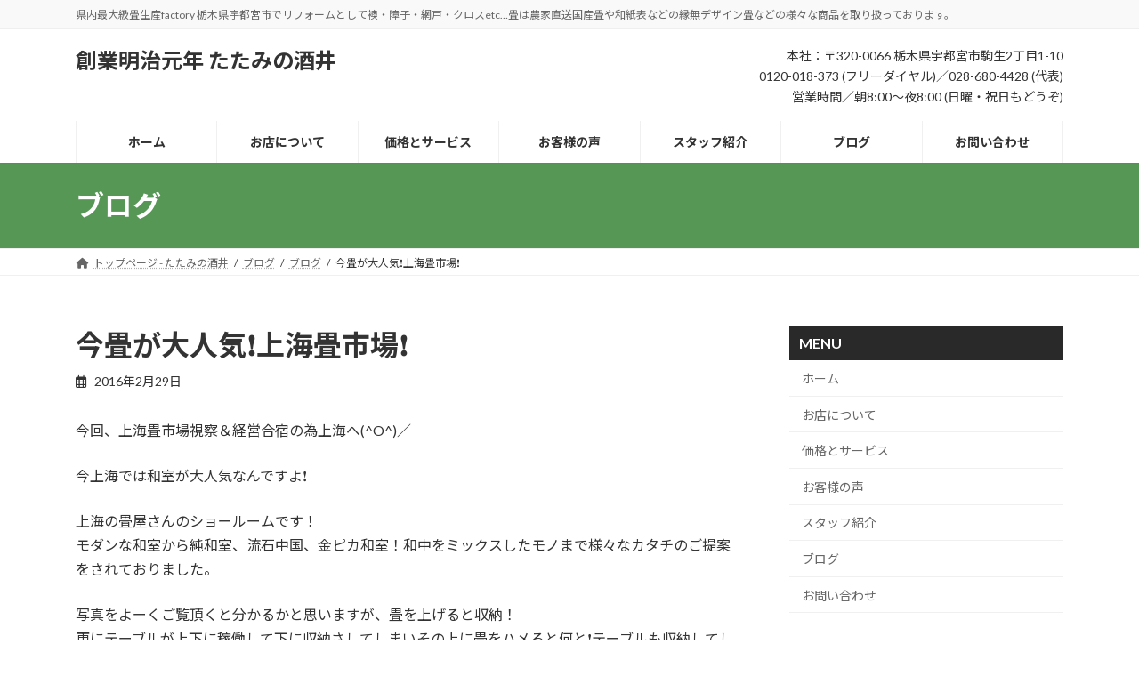

--- FILE ---
content_type: text/html; charset=UTF-8
request_url: https://tataminosakai.jp/20160229_1315/
body_size: 20770
content:
<!DOCTYPE html><html dir="ltr" lang="ja" prefix="og: https://ogp.me/ns#"><head><meta charset="utf-8"><meta http-equiv="X-UA-Compatible" content="IE=edge"><meta name="viewport" content="width=device-width, initial-scale=1"><title>今畳が大人気❗️上海畳市場❗️ - 創業明治元年 たたみの酒井</title><meta name="description" content="今回、上海畳市場視察＆経営合宿の為上海へ(^O^)／ 今上海では和室が大人気なんですよ❗️ 上海の畳屋さんのシ" /><meta name="robots" content="max-image-preview:large" /><meta name="author" content="kossy0121"/><meta name="google-site-verification" content="Smmr__8RLQI3Y0LgehITlEK9gRKCH8L1U-kFq_gcO3Q" /><link rel="canonical" href="https://tataminosakai.jp/20160229_1315/" /><meta name="generator" content="All in One SEO (AIOSEO) 4.8.3.2" /><meta property="og:locale" content="ja_JP" /><meta property="og:site_name" content="創業明治元年 たたみの酒井 - 県内最大級畳生産factory 栃木県宇都宮市でリフォームとして襖・障子・網戸・クロスetc…畳は農家直送国産畳や和紙表などの縁無デザイン畳などの様々な商品を取り扱っております。" /><meta property="og:type" content="article" /><meta property="og:title" content="今畳が大人気❗️上海畳市場❗️ - 創業明治元年 たたみの酒井" /><meta property="og:description" content="今回、上海畳市場視察＆経営合宿の為上海へ(^O^)／ 今上海では和室が大人気なんですよ❗️ 上海の畳屋さんのシ" /><meta property="og:url" content="https://tataminosakai.jp/20160229_1315/" /><meta property="article:published_time" content="2016-02-29T10:35:10+00:00" /><meta property="article:modified_time" content="2025-06-09T02:56:25+00:00" /><meta name="twitter:card" content="summary_large_image" /><meta name="twitter:title" content="今畳が大人気❗️上海畳市場❗️ - 創業明治元年 たたみの酒井" /><meta name="twitter:description" content="今回、上海畳市場視察＆経営合宿の為上海へ(^O^)／ 今上海では和室が大人気なんですよ❗️ 上海の畳屋さんのシ" /> <script type="application/ld+json" class="aioseo-schema">{"@context":"https:\/\/schema.org","@graph":[{"@type":"BlogPosting","@id":"https:\/\/tataminosakai.jp\/20160229_1315\/#blogposting","name":"\u4eca\u7573\u304c\u5927\u4eba\u6c17\u2757\ufe0f\u4e0a\u6d77\u7573\u5e02\u5834\u2757\ufe0f - \u5275\u696d\u660e\u6cbb\u5143\u5e74 \u305f\u305f\u307f\u306e\u9152\u4e95","headline":"\u4eca\u7573\u304c\u5927\u4eba\u6c17\u2757\ufe0f\u4e0a\u6d77\u7573\u5e02\u5834\u2757\ufe0f","author":{"@id":"https:\/\/tataminosakai.jp\/author\/kossy0121\/#author"},"publisher":{"@id":"https:\/\/tataminosakai.jp\/#organization"},"image":{"@type":"ImageObject","url":"https:\/\/tataminosakai.jp\/wp-content\/uploads\/2016\/02\/img_4891.jpg","width":600,"height":458},"datePublished":"2016-02-29T19:35:10+09:00","dateModified":"2025-06-09T11:56:25+09:00","inLanguage":"ja","mainEntityOfPage":{"@id":"https:\/\/tataminosakai.jp\/20160229_1315\/#webpage"},"isPartOf":{"@id":"https:\/\/tataminosakai.jp\/20160229_1315\/#webpage"},"articleSection":"\u30d6\u30ed\u30b0"},{"@type":"BreadcrumbList","@id":"https:\/\/tataminosakai.jp\/20160229_1315\/#breadcrumblist","itemListElement":[{"@type":"ListItem","@id":"https:\/\/tataminosakai.jp#listItem","position":1,"name":"Home","item":"https:\/\/tataminosakai.jp","nextItem":{"@type":"ListItem","@id":"https:\/\/tataminosakai.jp\/category\/blog\/#listItem","name":"\u30d6\u30ed\u30b0"}},{"@type":"ListItem","@id":"https:\/\/tataminosakai.jp\/category\/blog\/#listItem","position":2,"name":"\u30d6\u30ed\u30b0","item":"https:\/\/tataminosakai.jp\/category\/blog\/","nextItem":{"@type":"ListItem","@id":"https:\/\/tataminosakai.jp\/20160229_1315\/#listItem","name":"\u4eca\u7573\u304c\u5927\u4eba\u6c17\u2757\ufe0f\u4e0a\u6d77\u7573\u5e02\u5834\u2757\ufe0f"},"previousItem":{"@type":"ListItem","@id":"https:\/\/tataminosakai.jp#listItem","name":"Home"}},{"@type":"ListItem","@id":"https:\/\/tataminosakai.jp\/20160229_1315\/#listItem","position":3,"name":"\u4eca\u7573\u304c\u5927\u4eba\u6c17\u2757\ufe0f\u4e0a\u6d77\u7573\u5e02\u5834\u2757\ufe0f","previousItem":{"@type":"ListItem","@id":"https:\/\/tataminosakai.jp\/category\/blog\/#listItem","name":"\u30d6\u30ed\u30b0"}}]},{"@type":"Organization","@id":"https:\/\/tataminosakai.jp\/#organization","name":"\u5275\u696d\u660e\u6cbb\u5143\u5e74 \u305f\u305f\u307f\u306e\u9152\u4e95","description":"\u770c\u5185\u6700\u5927\u7d1a\u7573\u751f\u7523factory \u6803\u6728\u770c\u5b87\u90fd\u5bae\u5e02\u3067\u30ea\u30d5\u30a9\u30fc\u30e0\u3068\u3057\u3066\u8956\u30fb\u969c\u5b50\u30fb\u7db2\u6238\u30fb\u30af\u30ed\u30b9etc\u2026\u7573\u306f\u8fb2\u5bb6\u76f4\u9001\u56fd\u7523\u7573\u3084\u548c\u7d19\u8868\u306a\u3069\u306e\u7e01\u7121\u30c7\u30b6\u30a4\u30f3\u7573\u306a\u3069\u306e\u69d8\u3005\u306a\u5546\u54c1\u3092\u53d6\u308a\u6271\u3063\u3066\u304a\u308a\u307e\u3059\u3002","url":"https:\/\/tataminosakai.jp\/"},{"@type":"Person","@id":"https:\/\/tataminosakai.jp\/author\/kossy0121\/#author","url":"https:\/\/tataminosakai.jp\/author\/kossy0121\/","name":"kossy0121","image":{"@type":"ImageObject","@id":"https:\/\/tataminosakai.jp\/20160229_1315\/#authorImage","url":"https:\/\/secure.gravatar.com\/avatar\/1d0a628de19466922ef9711d4632e9861d64d56a9518c614f18d345e54378dc3?s=96&d=mm&r=g","width":96,"height":96,"caption":"kossy0121"}},{"@type":"WebPage","@id":"https:\/\/tataminosakai.jp\/20160229_1315\/#webpage","url":"https:\/\/tataminosakai.jp\/20160229_1315\/","name":"\u4eca\u7573\u304c\u5927\u4eba\u6c17\u2757\ufe0f\u4e0a\u6d77\u7573\u5e02\u5834\u2757\ufe0f - \u5275\u696d\u660e\u6cbb\u5143\u5e74 \u305f\u305f\u307f\u306e\u9152\u4e95","description":"\u4eca\u56de\u3001\u4e0a\u6d77\u7573\u5e02\u5834\u8996\u5bdf\uff06\u7d4c\u55b6\u5408\u5bbf\u306e\u70ba\u4e0a\u6d77\u3078(^O^)\uff0f \u4eca\u4e0a\u6d77\u3067\u306f\u548c\u5ba4\u304c\u5927\u4eba\u6c17\u306a\u3093\u3067\u3059\u3088\u2757\ufe0f \u4e0a\u6d77\u306e\u7573\u5c4b\u3055\u3093\u306e\u30b7","inLanguage":"ja","isPartOf":{"@id":"https:\/\/tataminosakai.jp\/#website"},"breadcrumb":{"@id":"https:\/\/tataminosakai.jp\/20160229_1315\/#breadcrumblist"},"author":{"@id":"https:\/\/tataminosakai.jp\/author\/kossy0121\/#author"},"creator":{"@id":"https:\/\/tataminosakai.jp\/author\/kossy0121\/#author"},"image":{"@type":"ImageObject","url":"https:\/\/tataminosakai.jp\/wp-content\/uploads\/2016\/02\/img_4891.jpg","@id":"https:\/\/tataminosakai.jp\/20160229_1315\/#mainImage","width":600,"height":458},"primaryImageOfPage":{"@id":"https:\/\/tataminosakai.jp\/20160229_1315\/#mainImage"},"datePublished":"2016-02-29T19:35:10+09:00","dateModified":"2025-06-09T11:56:25+09:00"},{"@type":"WebSite","@id":"https:\/\/tataminosakai.jp\/#website","url":"https:\/\/tataminosakai.jp\/","name":"\u5275\u696d\u660e\u6cbb\u5143\u5e74 \u305f\u305f\u307f\u306e\u9152\u4e95","description":"\u770c\u5185\u6700\u5927\u7d1a\u7573\u751f\u7523factory \u6803\u6728\u770c\u5b87\u90fd\u5bae\u5e02\u3067\u30ea\u30d5\u30a9\u30fc\u30e0\u3068\u3057\u3066\u8956\u30fb\u969c\u5b50\u30fb\u7db2\u6238\u30fb\u30af\u30ed\u30b9etc\u2026\u7573\u306f\u8fb2\u5bb6\u76f4\u9001\u56fd\u7523\u7573\u3084\u548c\u7d19\u8868\u306a\u3069\u306e\u7e01\u7121\u30c7\u30b6\u30a4\u30f3\u7573\u306a\u3069\u306e\u69d8\u3005\u306a\u5546\u54c1\u3092\u53d6\u308a\u6271\u3063\u3066\u304a\u308a\u307e\u3059\u3002","inLanguage":"ja","publisher":{"@id":"https:\/\/tataminosakai.jp\/#organization"}}]}</script> <link rel='dns-prefetch' href='//www.googletagmanager.com' /><link rel="alternate" type="application/rss+xml" title="創業明治元年 たたみの酒井 &raquo; フィード" href="https://tataminosakai.jp/feed/" /><link rel="alternate" type="application/rss+xml" title="創業明治元年 たたみの酒井 &raquo; コメントフィード" href="https://tataminosakai.jp/comments/feed/" /><link rel="alternate" type="application/rss+xml" title="創業明治元年 たたみの酒井 &raquo; 今畳が大人気❗️上海畳市場❗️ のコメントのフィード" href="https://tataminosakai.jp/20160229_1315/feed/" /><link rel="alternate" title="oEmbed (JSON)" type="application/json+oembed" href="https://tataminosakai.jp/wp-json/oembed/1.0/embed?url=https%3A%2F%2Ftataminosakai.jp%2F20160229_1315%2F" /><link rel="alternate" title="oEmbed (XML)" type="text/xml+oembed" href="https://tataminosakai.jp/wp-json/oembed/1.0/embed?url=https%3A%2F%2Ftataminosakai.jp%2F20160229_1315%2F&#038;format=xml" /><style id='wp-img-auto-sizes-contain-inline-css' type='text/css'>img:is([sizes=auto i],[sizes^="auto," i]){contain-intrinsic-size:3000px 1500px}
/*# sourceURL=wp-img-auto-sizes-contain-inline-css */</style><link rel='stylesheet' id='vkExUnit_common_style-css' href='https://tataminosakai.jp/wp-content/cache/autoptimize/autoptimize_single_ea06bcb9caaffec68e5e5f8d33d36f3a.php?ver=9.109.0.1' type='text/css' media='all' /><style id='vkExUnit_common_style-inline-css' type='text/css'>:root {--ver_page_top_button_url:url(https://tataminosakai.jp/wp-content/plugins/vk-all-in-one-expansion-unit/assets/images/to-top-btn-icon.svg);}@font-face {font-weight: normal;font-style: normal;font-family: "vk_sns";src: url("https://tataminosakai.jp/wp-content/plugins/vk-all-in-one-expansion-unit/inc/sns/icons/fonts/vk_sns.eot?-bq20cj");src: url("https://tataminosakai.jp/wp-content/plugins/vk-all-in-one-expansion-unit/inc/sns/icons/fonts/vk_sns.eot?#iefix-bq20cj") format("embedded-opentype"),url("https://tataminosakai.jp/wp-content/plugins/vk-all-in-one-expansion-unit/inc/sns/icons/fonts/vk_sns.woff?-bq20cj") format("woff"),url("https://tataminosakai.jp/wp-content/plugins/vk-all-in-one-expansion-unit/inc/sns/icons/fonts/vk_sns.ttf?-bq20cj") format("truetype"),url("https://tataminosakai.jp/wp-content/plugins/vk-all-in-one-expansion-unit/inc/sns/icons/fonts/vk_sns.svg?-bq20cj#vk_sns") format("svg");}
/*# sourceURL=vkExUnit_common_style-inline-css */</style><link rel='stylesheet' id='vk-header-top-css' href='https://tataminosakai.jp/wp-content/cache/autoptimize/autoptimize_single_fb07f4cc25443ab53cdb44b168d103c7.php?ver=0.1.1' type='text/css' media='all' /><style id='wp-emoji-styles-inline-css' type='text/css'>img.wp-smiley, img.emoji {
		display: inline !important;
		border: none !important;
		box-shadow: none !important;
		height: 1em !important;
		width: 1em !important;
		margin: 0 0.07em !important;
		vertical-align: -0.1em !important;
		background: none !important;
		padding: 0 !important;
	}
/*# sourceURL=wp-emoji-styles-inline-css */</style><style id='wp-block-library-inline-css' type='text/css'>:root{--wp-block-synced-color:#7a00df;--wp-block-synced-color--rgb:122,0,223;--wp-bound-block-color:var(--wp-block-synced-color);--wp-editor-canvas-background:#ddd;--wp-admin-theme-color:#007cba;--wp-admin-theme-color--rgb:0,124,186;--wp-admin-theme-color-darker-10:#006ba1;--wp-admin-theme-color-darker-10--rgb:0,107,160.5;--wp-admin-theme-color-darker-20:#005a87;--wp-admin-theme-color-darker-20--rgb:0,90,135;--wp-admin-border-width-focus:2px}@media (min-resolution:192dpi){:root{--wp-admin-border-width-focus:1.5px}}.wp-element-button{cursor:pointer}:root .has-very-light-gray-background-color{background-color:#eee}:root .has-very-dark-gray-background-color{background-color:#313131}:root .has-very-light-gray-color{color:#eee}:root .has-very-dark-gray-color{color:#313131}:root .has-vivid-green-cyan-to-vivid-cyan-blue-gradient-background{background:linear-gradient(135deg,#00d084,#0693e3)}:root .has-purple-crush-gradient-background{background:linear-gradient(135deg,#34e2e4,#4721fb 50%,#ab1dfe)}:root .has-hazy-dawn-gradient-background{background:linear-gradient(135deg,#faaca8,#dad0ec)}:root .has-subdued-olive-gradient-background{background:linear-gradient(135deg,#fafae1,#67a671)}:root .has-atomic-cream-gradient-background{background:linear-gradient(135deg,#fdd79a,#004a59)}:root .has-nightshade-gradient-background{background:linear-gradient(135deg,#330968,#31cdcf)}:root .has-midnight-gradient-background{background:linear-gradient(135deg,#020381,#2874fc)}:root{--wp--preset--font-size--normal:16px;--wp--preset--font-size--huge:42px}.has-regular-font-size{font-size:1em}.has-larger-font-size{font-size:2.625em}.has-normal-font-size{font-size:var(--wp--preset--font-size--normal)}.has-huge-font-size{font-size:var(--wp--preset--font-size--huge)}.has-text-align-center{text-align:center}.has-text-align-left{text-align:left}.has-text-align-right{text-align:right}.has-fit-text{white-space:nowrap!important}#end-resizable-editor-section{display:none}.aligncenter{clear:both}.items-justified-left{justify-content:flex-start}.items-justified-center{justify-content:center}.items-justified-right{justify-content:flex-end}.items-justified-space-between{justify-content:space-between}.screen-reader-text{border:0;clip-path:inset(50%);height:1px;margin:-1px;overflow:hidden;padding:0;position:absolute;width:1px;word-wrap:normal!important}.screen-reader-text:focus{background-color:#ddd;clip-path:none;color:#444;display:block;font-size:1em;height:auto;left:5px;line-height:normal;padding:15px 23px 14px;text-decoration:none;top:5px;width:auto;z-index:100000}html :where(.has-border-color){border-style:solid}html :where([style*=border-top-color]){border-top-style:solid}html :where([style*=border-right-color]){border-right-style:solid}html :where([style*=border-bottom-color]){border-bottom-style:solid}html :where([style*=border-left-color]){border-left-style:solid}html :where([style*=border-width]){border-style:solid}html :where([style*=border-top-width]){border-top-style:solid}html :where([style*=border-right-width]){border-right-style:solid}html :where([style*=border-bottom-width]){border-bottom-style:solid}html :where([style*=border-left-width]){border-left-style:solid}html :where(img[class*=wp-image-]){height:auto;max-width:100%}:where(figure){margin:0 0 1em}html :where(.is-position-sticky){--wp-admin--admin-bar--position-offset:var(--wp-admin--admin-bar--height,0px)}@media screen and (max-width:600px){html :where(.is-position-sticky){--wp-admin--admin-bar--position-offset:0px}}
.vk-cols--reverse{flex-direction:row-reverse}.vk-cols--hasbtn{margin-bottom:0}.vk-cols--hasbtn>.row>.vk_gridColumn_item,.vk-cols--hasbtn>.wp-block-column{position:relative;padding-bottom:3em}.vk-cols--hasbtn>.row>.vk_gridColumn_item>.wp-block-buttons,.vk-cols--hasbtn>.row>.vk_gridColumn_item>.vk_button,.vk-cols--hasbtn>.wp-block-column>.wp-block-buttons,.vk-cols--hasbtn>.wp-block-column>.vk_button{position:absolute;bottom:0;width:100%}.vk-cols--fit.wp-block-columns{gap:0}.vk-cols--fit.wp-block-columns,.vk-cols--fit.wp-block-columns:not(.is-not-stacked-on-mobile){margin-top:0;margin-bottom:0;justify-content:space-between}.vk-cols--fit.wp-block-columns>.wp-block-column *:last-child,.vk-cols--fit.wp-block-columns:not(.is-not-stacked-on-mobile)>.wp-block-column *:last-child{margin-bottom:0}.vk-cols--fit.wp-block-columns>.wp-block-column>.wp-block-cover,.vk-cols--fit.wp-block-columns:not(.is-not-stacked-on-mobile)>.wp-block-column>.wp-block-cover{margin-top:0}.vk-cols--fit.wp-block-columns.has-background,.vk-cols--fit.wp-block-columns:not(.is-not-stacked-on-mobile).has-background{padding:0}@media(max-width: 599px){.vk-cols--fit.wp-block-columns:not(.has-background)>.wp-block-column:not(.has-background),.vk-cols--fit.wp-block-columns:not(.is-not-stacked-on-mobile):not(.has-background)>.wp-block-column:not(.has-background){padding-left:0 !important;padding-right:0 !important}}@media(min-width: 782px){.vk-cols--fit.wp-block-columns .block-editor-block-list__block.wp-block-column:not(:first-child),.vk-cols--fit.wp-block-columns>.wp-block-column:not(:first-child),.vk-cols--fit.wp-block-columns:not(.is-not-stacked-on-mobile) .block-editor-block-list__block.wp-block-column:not(:first-child),.vk-cols--fit.wp-block-columns:not(.is-not-stacked-on-mobile)>.wp-block-column:not(:first-child){margin-left:0}}@media(min-width: 600px)and (max-width: 781px){.vk-cols--fit.wp-block-columns .wp-block-column:nth-child(2n),.vk-cols--fit.wp-block-columns:not(.is-not-stacked-on-mobile) .wp-block-column:nth-child(2n){margin-left:0}.vk-cols--fit.wp-block-columns .wp-block-column:not(:only-child),.vk-cols--fit.wp-block-columns:not(.is-not-stacked-on-mobile) .wp-block-column:not(:only-child){flex-basis:50% !important}}.vk-cols--fit--gap1.wp-block-columns{gap:1px}@media(min-width: 600px)and (max-width: 781px){.vk-cols--fit--gap1.wp-block-columns .wp-block-column:not(:only-child){flex-basis:calc(50% - 1px) !important}}.vk-cols--fit.vk-cols--grid>.block-editor-block-list__block,.vk-cols--fit.vk-cols--grid>.wp-block-column,.vk-cols--fit.vk-cols--grid:not(.is-not-stacked-on-mobile)>.block-editor-block-list__block,.vk-cols--fit.vk-cols--grid:not(.is-not-stacked-on-mobile)>.wp-block-column{flex-basis:50%;box-sizing:border-box}@media(max-width: 599px){.vk-cols--fit.vk-cols--grid.vk-cols--grid--alignfull>.wp-block-column:nth-child(2)>.wp-block-cover,.vk-cols--fit.vk-cols--grid.vk-cols--grid--alignfull>.wp-block-column:nth-child(2)>.vk_outer,.vk-cols--fit.vk-cols--grid:not(.is-not-stacked-on-mobile).vk-cols--grid--alignfull>.wp-block-column:nth-child(2)>.wp-block-cover,.vk-cols--fit.vk-cols--grid:not(.is-not-stacked-on-mobile).vk-cols--grid--alignfull>.wp-block-column:nth-child(2)>.vk_outer{width:100vw;margin-right:calc((100% - 100vw)/2);margin-left:calc((100% - 100vw)/2)}}@media(min-width: 600px){.vk-cols--fit.vk-cols--grid.vk-cols--grid--alignfull>.wp-block-column:nth-child(2)>.wp-block-cover,.vk-cols--fit.vk-cols--grid.vk-cols--grid--alignfull>.wp-block-column:nth-child(2)>.vk_outer,.vk-cols--fit.vk-cols--grid:not(.is-not-stacked-on-mobile).vk-cols--grid--alignfull>.wp-block-column:nth-child(2)>.wp-block-cover,.vk-cols--fit.vk-cols--grid:not(.is-not-stacked-on-mobile).vk-cols--grid--alignfull>.wp-block-column:nth-child(2)>.vk_outer{margin-right:calc(100% - 50vw);width:50vw}}@media(min-width: 600px){.vk-cols--fit.vk-cols--grid.vk-cols--grid--alignfull.vk-cols--reverse>.wp-block-column,.vk-cols--fit.vk-cols--grid:not(.is-not-stacked-on-mobile).vk-cols--grid--alignfull.vk-cols--reverse>.wp-block-column{margin-left:0;margin-right:0}.vk-cols--fit.vk-cols--grid.vk-cols--grid--alignfull.vk-cols--reverse>.wp-block-column:nth-child(2)>.wp-block-cover,.vk-cols--fit.vk-cols--grid.vk-cols--grid--alignfull.vk-cols--reverse>.wp-block-column:nth-child(2)>.vk_outer,.vk-cols--fit.vk-cols--grid:not(.is-not-stacked-on-mobile).vk-cols--grid--alignfull.vk-cols--reverse>.wp-block-column:nth-child(2)>.wp-block-cover,.vk-cols--fit.vk-cols--grid:not(.is-not-stacked-on-mobile).vk-cols--grid--alignfull.vk-cols--reverse>.wp-block-column:nth-child(2)>.vk_outer{margin-left:calc(100% - 50vw)}}.vk-cols--menu h2,.vk-cols--menu h3,.vk-cols--menu h4,.vk-cols--menu h5{margin-bottom:.2em;text-shadow:#000 0 0 10px}.vk-cols--menu h2:first-child,.vk-cols--menu h3:first-child,.vk-cols--menu h4:first-child,.vk-cols--menu h5:first-child{margin-top:0}.vk-cols--menu p{margin-bottom:1rem;text-shadow:#000 0 0 10px}.vk-cols--menu .wp-block-cover__inner-container:last-child{margin-bottom:0}.vk-cols--fitbnrs .wp-block-column .wp-block-cover:hover img{filter:unset}.vk-cols--fitbnrs .wp-block-column .wp-block-cover:hover{background-color:unset}.vk-cols--fitbnrs .wp-block-column .wp-block-cover:hover .wp-block-cover__image-background{filter:unset !important}.vk-cols--fitbnrs .wp-block-cover .wp-block-cover__inner-container{position:absolute;height:100%;width:100%}.vk-cols--fitbnrs .vk_button{height:100%;margin:0}.vk-cols--fitbnrs .vk_button .vk_button_btn,.vk-cols--fitbnrs .vk_button .btn{height:100%;width:100%;border:none;box-shadow:none;background-color:unset !important;transition:unset}.vk-cols--fitbnrs .vk_button .vk_button_btn:hover,.vk-cols--fitbnrs .vk_button .btn:hover{transition:unset}.vk-cols--fitbnrs .vk_button .vk_button_btn:after,.vk-cols--fitbnrs .vk_button .btn:after{border:none}.vk-cols--fitbnrs .vk_button .vk_button_link_txt{width:100%;position:absolute;top:50%;left:50%;transform:translateY(-50%) translateX(-50%);font-size:2rem;text-shadow:#000 0 0 10px}.vk-cols--fitbnrs .vk_button .vk_button_link_subCaption{width:100%;position:absolute;top:calc(50% + 2.2em);left:50%;transform:translateY(-50%) translateX(-50%);text-shadow:#000 0 0 10px}@media(min-width: 992px){.vk-cols--media.wp-block-columns{gap:3rem}}.vk-fit-map figure{margin-bottom:0}.vk-fit-map iframe{position:relative;margin-bottom:0;display:block;max-height:400px;width:100vw}.vk-fit-map:is(.alignfull,.alignwide) div{max-width:100%}.vk-table--th--width25 :where(tr>*:first-child){width:25%}.vk-table--th--width30 :where(tr>*:first-child){width:30%}.vk-table--th--width35 :where(tr>*:first-child){width:35%}.vk-table--th--width40 :where(tr>*:first-child){width:40%}.vk-table--th--bg-bright :where(tr>*:first-child){background-color:var(--wp--preset--color--bg-secondary, rgba(0, 0, 0, 0.05))}@media(max-width: 599px){.vk-table--mobile-block :is(th,td){width:100%;display:block}.vk-table--mobile-block.wp-block-table table :is(th,td){border-top:none}}.vk-table--width--th25 :where(tr>*:first-child){width:25%}.vk-table--width--th30 :where(tr>*:first-child){width:30%}.vk-table--width--th35 :where(tr>*:first-child){width:35%}.vk-table--width--th40 :where(tr>*:first-child){width:40%}.no-margin{margin:0}@media(max-width: 599px){.wp-block-image.vk-aligncenter--mobile>.alignright{float:none;margin-left:auto;margin-right:auto}.vk-no-padding-horizontal--mobile{padding-left:0 !important;padding-right:0 !important}}
/* VK Color Palettes */:root{ --wp--preset--color--vk-color-primary:#62b262}/* --vk-color-primary is deprecated. */:root{ --vk-color-primary: var(--wp--preset--color--vk-color-primary);}:root{ --wp--preset--color--vk-color-primary-dark:#4e8e4e}/* --vk-color-primary-dark is deprecated. */:root{ --vk-color-primary-dark: var(--wp--preset--color--vk-color-primary-dark);}:root{ --wp--preset--color--vk-color-primary-vivid:#6cc46c}/* --vk-color-primary-vivid is deprecated. */:root{ --vk-color-primary-vivid: var(--wp--preset--color--vk-color-primary-vivid);}:root{ --wp--preset--color--vk-color-custom-1:#62b262}/* --vk-color-custom-1 is deprecated. */:root{ --vk-color-custom-1: var(--wp--preset--color--vk-color-custom-1);}

/*# sourceURL=wp-block-library-inline-css */</style><style id='wp-block-categories-inline-css' type='text/css'>.wp-block-categories{box-sizing:border-box}.wp-block-categories.alignleft{margin-right:2em}.wp-block-categories.alignright{margin-left:2em}.wp-block-categories.wp-block-categories-dropdown.aligncenter{text-align:center}.wp-block-categories .wp-block-categories__label{display:block;width:100%}
/*# sourceURL=https://tataminosakai.jp/wp-includes/blocks/categories/style.min.css */</style><style id='wp-block-heading-inline-css' type='text/css'>h1:where(.wp-block-heading).has-background,h2:where(.wp-block-heading).has-background,h3:where(.wp-block-heading).has-background,h4:where(.wp-block-heading).has-background,h5:where(.wp-block-heading).has-background,h6:where(.wp-block-heading).has-background{padding:1.25em 2.375em}h1.has-text-align-left[style*=writing-mode]:where([style*=vertical-lr]),h1.has-text-align-right[style*=writing-mode]:where([style*=vertical-rl]),h2.has-text-align-left[style*=writing-mode]:where([style*=vertical-lr]),h2.has-text-align-right[style*=writing-mode]:where([style*=vertical-rl]),h3.has-text-align-left[style*=writing-mode]:where([style*=vertical-lr]),h3.has-text-align-right[style*=writing-mode]:where([style*=vertical-rl]),h4.has-text-align-left[style*=writing-mode]:where([style*=vertical-lr]),h4.has-text-align-right[style*=writing-mode]:where([style*=vertical-rl]),h5.has-text-align-left[style*=writing-mode]:where([style*=vertical-lr]),h5.has-text-align-right[style*=writing-mode]:where([style*=vertical-rl]),h6.has-text-align-left[style*=writing-mode]:where([style*=vertical-lr]),h6.has-text-align-right[style*=writing-mode]:where([style*=vertical-rl]){rotate:180deg}
/*# sourceURL=https://tataminosakai.jp/wp-includes/blocks/heading/style.min.css */</style><style id='wp-block-image-inline-css' type='text/css'>.wp-block-image>a,.wp-block-image>figure>a{display:inline-block}.wp-block-image img{box-sizing:border-box;height:auto;max-width:100%;vertical-align:bottom}@media not (prefers-reduced-motion){.wp-block-image img.hide{visibility:hidden}.wp-block-image img.show{animation:show-content-image .4s}}.wp-block-image[style*=border-radius] img,.wp-block-image[style*=border-radius]>a{border-radius:inherit}.wp-block-image.has-custom-border img{box-sizing:border-box}.wp-block-image.aligncenter{text-align:center}.wp-block-image.alignfull>a,.wp-block-image.alignwide>a{width:100%}.wp-block-image.alignfull img,.wp-block-image.alignwide img{height:auto;width:100%}.wp-block-image .aligncenter,.wp-block-image .alignleft,.wp-block-image .alignright,.wp-block-image.aligncenter,.wp-block-image.alignleft,.wp-block-image.alignright{display:table}.wp-block-image .aligncenter>figcaption,.wp-block-image .alignleft>figcaption,.wp-block-image .alignright>figcaption,.wp-block-image.aligncenter>figcaption,.wp-block-image.alignleft>figcaption,.wp-block-image.alignright>figcaption{caption-side:bottom;display:table-caption}.wp-block-image .alignleft{float:left;margin:.5em 1em .5em 0}.wp-block-image .alignright{float:right;margin:.5em 0 .5em 1em}.wp-block-image .aligncenter{margin-left:auto;margin-right:auto}.wp-block-image :where(figcaption){margin-bottom:1em;margin-top:.5em}.wp-block-image.is-style-circle-mask img{border-radius:9999px}@supports ((-webkit-mask-image:none) or (mask-image:none)) or (-webkit-mask-image:none){.wp-block-image.is-style-circle-mask img{border-radius:0;-webkit-mask-image:url('data:image/svg+xml;utf8,<svg viewBox="0 0 100 100" xmlns="http://www.w3.org/2000/svg"><circle cx="50" cy="50" r="50"/></svg>');mask-image:url('data:image/svg+xml;utf8,<svg viewBox="0 0 100 100" xmlns="http://www.w3.org/2000/svg"><circle cx="50" cy="50" r="50"/></svg>');mask-mode:alpha;-webkit-mask-position:center;mask-position:center;-webkit-mask-repeat:no-repeat;mask-repeat:no-repeat;-webkit-mask-size:contain;mask-size:contain}}:root :where(.wp-block-image.is-style-rounded img,.wp-block-image .is-style-rounded img){border-radius:9999px}.wp-block-image figure{margin:0}.wp-lightbox-container{display:flex;flex-direction:column;position:relative}.wp-lightbox-container img{cursor:zoom-in}.wp-lightbox-container img:hover+button{opacity:1}.wp-lightbox-container button{align-items:center;backdrop-filter:blur(16px) saturate(180%);background-color:#5a5a5a40;border:none;border-radius:4px;cursor:zoom-in;display:flex;height:20px;justify-content:center;opacity:0;padding:0;position:absolute;right:16px;text-align:center;top:16px;width:20px;z-index:100}@media not (prefers-reduced-motion){.wp-lightbox-container button{transition:opacity .2s ease}}.wp-lightbox-container button:focus-visible{outline:3px auto #5a5a5a40;outline:3px auto -webkit-focus-ring-color;outline-offset:3px}.wp-lightbox-container button:hover{cursor:pointer;opacity:1}.wp-lightbox-container button:focus{opacity:1}.wp-lightbox-container button:focus,.wp-lightbox-container button:hover,.wp-lightbox-container button:not(:hover):not(:active):not(.has-background){background-color:#5a5a5a40;border:none}.wp-lightbox-overlay{box-sizing:border-box;cursor:zoom-out;height:100vh;left:0;overflow:hidden;position:fixed;top:0;visibility:hidden;width:100%;z-index:100000}.wp-lightbox-overlay .close-button{align-items:center;cursor:pointer;display:flex;justify-content:center;min-height:40px;min-width:40px;padding:0;position:absolute;right:calc(env(safe-area-inset-right) + 16px);top:calc(env(safe-area-inset-top) + 16px);z-index:5000000}.wp-lightbox-overlay .close-button:focus,.wp-lightbox-overlay .close-button:hover,.wp-lightbox-overlay .close-button:not(:hover):not(:active):not(.has-background){background:none;border:none}.wp-lightbox-overlay .lightbox-image-container{height:var(--wp--lightbox-container-height);left:50%;overflow:hidden;position:absolute;top:50%;transform:translate(-50%,-50%);transform-origin:top left;width:var(--wp--lightbox-container-width);z-index:9999999999}.wp-lightbox-overlay .wp-block-image{align-items:center;box-sizing:border-box;display:flex;height:100%;justify-content:center;margin:0;position:relative;transform-origin:0 0;width:100%;z-index:3000000}.wp-lightbox-overlay .wp-block-image img{height:var(--wp--lightbox-image-height);min-height:var(--wp--lightbox-image-height);min-width:var(--wp--lightbox-image-width);width:var(--wp--lightbox-image-width)}.wp-lightbox-overlay .wp-block-image figcaption{display:none}.wp-lightbox-overlay button{background:none;border:none}.wp-lightbox-overlay .scrim{background-color:#fff;height:100%;opacity:.9;position:absolute;width:100%;z-index:2000000}.wp-lightbox-overlay.active{visibility:visible}@media not (prefers-reduced-motion){.wp-lightbox-overlay.active{animation:turn-on-visibility .25s both}.wp-lightbox-overlay.active img{animation:turn-on-visibility .35s both}.wp-lightbox-overlay.show-closing-animation:not(.active){animation:turn-off-visibility .35s both}.wp-lightbox-overlay.show-closing-animation:not(.active) img{animation:turn-off-visibility .25s both}.wp-lightbox-overlay.zoom.active{animation:none;opacity:1;visibility:visible}.wp-lightbox-overlay.zoom.active .lightbox-image-container{animation:lightbox-zoom-in .4s}.wp-lightbox-overlay.zoom.active .lightbox-image-container img{animation:none}.wp-lightbox-overlay.zoom.active .scrim{animation:turn-on-visibility .4s forwards}.wp-lightbox-overlay.zoom.show-closing-animation:not(.active){animation:none}.wp-lightbox-overlay.zoom.show-closing-animation:not(.active) .lightbox-image-container{animation:lightbox-zoom-out .4s}.wp-lightbox-overlay.zoom.show-closing-animation:not(.active) .lightbox-image-container img{animation:none}.wp-lightbox-overlay.zoom.show-closing-animation:not(.active) .scrim{animation:turn-off-visibility .4s forwards}}@keyframes show-content-image{0%{visibility:hidden}99%{visibility:hidden}to{visibility:visible}}@keyframes turn-on-visibility{0%{opacity:0}to{opacity:1}}@keyframes turn-off-visibility{0%{opacity:1;visibility:visible}99%{opacity:0;visibility:visible}to{opacity:0;visibility:hidden}}@keyframes lightbox-zoom-in{0%{transform:translate(calc((-100vw + var(--wp--lightbox-scrollbar-width))/2 + var(--wp--lightbox-initial-left-position)),calc(-50vh + var(--wp--lightbox-initial-top-position))) scale(var(--wp--lightbox-scale))}to{transform:translate(-50%,-50%) scale(1)}}@keyframes lightbox-zoom-out{0%{transform:translate(-50%,-50%) scale(1);visibility:visible}99%{visibility:visible}to{transform:translate(calc((-100vw + var(--wp--lightbox-scrollbar-width))/2 + var(--wp--lightbox-initial-left-position)),calc(-50vh + var(--wp--lightbox-initial-top-position))) scale(var(--wp--lightbox-scale));visibility:hidden}}
/*# sourceURL=https://tataminosakai.jp/wp-includes/blocks/image/style.min.css */</style><style id='wp-block-group-inline-css' type='text/css'>.wp-block-group{box-sizing:border-box}:where(.wp-block-group.wp-block-group-is-layout-constrained){position:relative}
/*# sourceURL=https://tataminosakai.jp/wp-includes/blocks/group/style.min.css */</style><style id='wp-block-paragraph-inline-css' type='text/css'>.is-small-text{font-size:.875em}.is-regular-text{font-size:1em}.is-large-text{font-size:2.25em}.is-larger-text{font-size:3em}.has-drop-cap:not(:focus):first-letter{float:left;font-size:8.4em;font-style:normal;font-weight:100;line-height:.68;margin:.05em .1em 0 0;text-transform:uppercase}body.rtl .has-drop-cap:not(:focus):first-letter{float:none;margin-left:.1em}p.has-drop-cap.has-background{overflow:hidden}:root :where(p.has-background){padding:1.25em 2.375em}:where(p.has-text-color:not(.has-link-color)) a{color:inherit}p.has-text-align-left[style*="writing-mode:vertical-lr"],p.has-text-align-right[style*="writing-mode:vertical-rl"]{rotate:180deg}
/*# sourceURL=https://tataminosakai.jp/wp-includes/blocks/paragraph/style.min.css */</style><style id='global-styles-inline-css' type='text/css'>:root{--wp--preset--aspect-ratio--square: 1;--wp--preset--aspect-ratio--4-3: 4/3;--wp--preset--aspect-ratio--3-4: 3/4;--wp--preset--aspect-ratio--3-2: 3/2;--wp--preset--aspect-ratio--2-3: 2/3;--wp--preset--aspect-ratio--16-9: 16/9;--wp--preset--aspect-ratio--9-16: 9/16;--wp--preset--color--black: #000000;--wp--preset--color--cyan-bluish-gray: #abb8c3;--wp--preset--color--white: #ffffff;--wp--preset--color--pale-pink: #f78da7;--wp--preset--color--vivid-red: #cf2e2e;--wp--preset--color--luminous-vivid-orange: #ff6900;--wp--preset--color--luminous-vivid-amber: #fcb900;--wp--preset--color--light-green-cyan: #7bdcb5;--wp--preset--color--vivid-green-cyan: #00d084;--wp--preset--color--pale-cyan-blue: #8ed1fc;--wp--preset--color--vivid-cyan-blue: #0693e3;--wp--preset--color--vivid-purple: #9b51e0;--wp--preset--color--vk-color-primary: #62b262;--wp--preset--color--vk-color-primary-dark: #4e8e4e;--wp--preset--color--vk-color-primary-vivid: #6cc46c;--wp--preset--color--vk-color-custom-1: #62b262;--wp--preset--gradient--vivid-cyan-blue-to-vivid-purple: linear-gradient(135deg,rgb(6,147,227) 0%,rgb(155,81,224) 100%);--wp--preset--gradient--light-green-cyan-to-vivid-green-cyan: linear-gradient(135deg,rgb(122,220,180) 0%,rgb(0,208,130) 100%);--wp--preset--gradient--luminous-vivid-amber-to-luminous-vivid-orange: linear-gradient(135deg,rgb(252,185,0) 0%,rgb(255,105,0) 100%);--wp--preset--gradient--luminous-vivid-orange-to-vivid-red: linear-gradient(135deg,rgb(255,105,0) 0%,rgb(207,46,46) 100%);--wp--preset--gradient--very-light-gray-to-cyan-bluish-gray: linear-gradient(135deg,rgb(238,238,238) 0%,rgb(169,184,195) 100%);--wp--preset--gradient--cool-to-warm-spectrum: linear-gradient(135deg,rgb(74,234,220) 0%,rgb(151,120,209) 20%,rgb(207,42,186) 40%,rgb(238,44,130) 60%,rgb(251,105,98) 80%,rgb(254,248,76) 100%);--wp--preset--gradient--blush-light-purple: linear-gradient(135deg,rgb(255,206,236) 0%,rgb(152,150,240) 100%);--wp--preset--gradient--blush-bordeaux: linear-gradient(135deg,rgb(254,205,165) 0%,rgb(254,45,45) 50%,rgb(107,0,62) 100%);--wp--preset--gradient--luminous-dusk: linear-gradient(135deg,rgb(255,203,112) 0%,rgb(199,81,192) 50%,rgb(65,88,208) 100%);--wp--preset--gradient--pale-ocean: linear-gradient(135deg,rgb(255,245,203) 0%,rgb(182,227,212) 50%,rgb(51,167,181) 100%);--wp--preset--gradient--electric-grass: linear-gradient(135deg,rgb(202,248,128) 0%,rgb(113,206,126) 100%);--wp--preset--gradient--midnight: linear-gradient(135deg,rgb(2,3,129) 0%,rgb(40,116,252) 100%);--wp--preset--gradient--vivid-green-cyan-to-vivid-cyan-blue: linear-gradient(135deg,rgba(0,208,132,1) 0%,rgba(6,147,227,1) 100%);--wp--preset--font-size--small: 0.875rem;--wp--preset--font-size--medium: 20px;--wp--preset--font-size--large: 1.5rem;--wp--preset--font-size--x-large: 42px;--wp--preset--font-size--regular: 1rem;--wp--preset--font-size--huge: 2.25rem;--wp--preset--spacing--20: 0.44rem;--wp--preset--spacing--30: var(--vk-margin-xs, 0.75rem);--wp--preset--spacing--40: var(--vk-margin-sm, 1.5rem);--wp--preset--spacing--50: var(--vk-margin-md, 2.4rem);--wp--preset--spacing--60: var(--vk-margin-lg, 4rem);--wp--preset--spacing--70: var(--vk-margin-xl, 6rem);--wp--preset--spacing--80: 5.06rem;--wp--preset--shadow--natural: 6px 6px 9px rgba(0, 0, 0, 0.2);--wp--preset--shadow--deep: 12px 12px 50px rgba(0, 0, 0, 0.4);--wp--preset--shadow--sharp: 6px 6px 0px rgba(0, 0, 0, 0.2);--wp--preset--shadow--outlined: 6px 6px 0px -3px rgb(255, 255, 255), 6px 6px rgb(0, 0, 0);--wp--preset--shadow--crisp: 6px 6px 0px rgb(0, 0, 0);}:root { --wp--style--global--content-size: calc( var(--vk-width-container) - var(--vk-width-container-padding) * 2 );--wp--style--global--wide-size: calc( var(--vk-width-container) - var(--vk-width-container-padding) * 2 + ( 100vw - ( var(--vk-width-container) - var(--vk-width-container-padding) * 2 ) ) / 2 ); }:where(body) { margin: 0; }.wp-site-blocks > .alignleft { float: left; margin-right: 2em; }.wp-site-blocks > .alignright { float: right; margin-left: 2em; }.wp-site-blocks > .aligncenter { justify-content: center; margin-left: auto; margin-right: auto; }:where(.wp-site-blocks) > * { margin-block-start: 24px; margin-block-end: 0; }:where(.wp-site-blocks) > :first-child { margin-block-start: 0; }:where(.wp-site-blocks) > :last-child { margin-block-end: 0; }:root { --wp--style--block-gap: 24px; }:root :where(.is-layout-flow) > :first-child{margin-block-start: 0;}:root :where(.is-layout-flow) > :last-child{margin-block-end: 0;}:root :where(.is-layout-flow) > *{margin-block-start: 24px;margin-block-end: 0;}:root :where(.is-layout-constrained) > :first-child{margin-block-start: 0;}:root :where(.is-layout-constrained) > :last-child{margin-block-end: 0;}:root :where(.is-layout-constrained) > *{margin-block-start: 24px;margin-block-end: 0;}:root :where(.is-layout-flex){gap: 24px;}:root :where(.is-layout-grid){gap: 24px;}.is-layout-flow > .alignleft{float: left;margin-inline-start: 0;margin-inline-end: 2em;}.is-layout-flow > .alignright{float: right;margin-inline-start: 2em;margin-inline-end: 0;}.is-layout-flow > .aligncenter{margin-left: auto !important;margin-right: auto !important;}.is-layout-constrained > .alignleft{float: left;margin-inline-start: 0;margin-inline-end: 2em;}.is-layout-constrained > .alignright{float: right;margin-inline-start: 2em;margin-inline-end: 0;}.is-layout-constrained > .aligncenter{margin-left: auto !important;margin-right: auto !important;}.is-layout-constrained > :where(:not(.alignleft):not(.alignright):not(.alignfull)){max-width: var(--wp--style--global--content-size);margin-left: auto !important;margin-right: auto !important;}.is-layout-constrained > .alignwide{max-width: var(--wp--style--global--wide-size);}body .is-layout-flex{display: flex;}.is-layout-flex{flex-wrap: wrap;align-items: center;}.is-layout-flex > :is(*, div){margin: 0;}body .is-layout-grid{display: grid;}.is-layout-grid > :is(*, div){margin: 0;}body{padding-top: 0px;padding-right: 0px;padding-bottom: 0px;padding-left: 0px;}a:where(:not(.wp-element-button)){text-decoration: underline;}:root :where(.wp-element-button, .wp-block-button__link){background-color: #32373c;border-width: 0;color: #fff;font-family: inherit;font-size: inherit;font-style: inherit;font-weight: inherit;letter-spacing: inherit;line-height: inherit;padding-top: calc(0.667em + 2px);padding-right: calc(1.333em + 2px);padding-bottom: calc(0.667em + 2px);padding-left: calc(1.333em + 2px);text-decoration: none;text-transform: inherit;}.has-black-color{color: var(--wp--preset--color--black) !important;}.has-cyan-bluish-gray-color{color: var(--wp--preset--color--cyan-bluish-gray) !important;}.has-white-color{color: var(--wp--preset--color--white) !important;}.has-pale-pink-color{color: var(--wp--preset--color--pale-pink) !important;}.has-vivid-red-color{color: var(--wp--preset--color--vivid-red) !important;}.has-luminous-vivid-orange-color{color: var(--wp--preset--color--luminous-vivid-orange) !important;}.has-luminous-vivid-amber-color{color: var(--wp--preset--color--luminous-vivid-amber) !important;}.has-light-green-cyan-color{color: var(--wp--preset--color--light-green-cyan) !important;}.has-vivid-green-cyan-color{color: var(--wp--preset--color--vivid-green-cyan) !important;}.has-pale-cyan-blue-color{color: var(--wp--preset--color--pale-cyan-blue) !important;}.has-vivid-cyan-blue-color{color: var(--wp--preset--color--vivid-cyan-blue) !important;}.has-vivid-purple-color{color: var(--wp--preset--color--vivid-purple) !important;}.has-vk-color-primary-color{color: var(--wp--preset--color--vk-color-primary) !important;}.has-vk-color-primary-dark-color{color: var(--wp--preset--color--vk-color-primary-dark) !important;}.has-vk-color-primary-vivid-color{color: var(--wp--preset--color--vk-color-primary-vivid) !important;}.has-vk-color-custom-1-color{color: var(--wp--preset--color--vk-color-custom-1) !important;}.has-black-background-color{background-color: var(--wp--preset--color--black) !important;}.has-cyan-bluish-gray-background-color{background-color: var(--wp--preset--color--cyan-bluish-gray) !important;}.has-white-background-color{background-color: var(--wp--preset--color--white) !important;}.has-pale-pink-background-color{background-color: var(--wp--preset--color--pale-pink) !important;}.has-vivid-red-background-color{background-color: var(--wp--preset--color--vivid-red) !important;}.has-luminous-vivid-orange-background-color{background-color: var(--wp--preset--color--luminous-vivid-orange) !important;}.has-luminous-vivid-amber-background-color{background-color: var(--wp--preset--color--luminous-vivid-amber) !important;}.has-light-green-cyan-background-color{background-color: var(--wp--preset--color--light-green-cyan) !important;}.has-vivid-green-cyan-background-color{background-color: var(--wp--preset--color--vivid-green-cyan) !important;}.has-pale-cyan-blue-background-color{background-color: var(--wp--preset--color--pale-cyan-blue) !important;}.has-vivid-cyan-blue-background-color{background-color: var(--wp--preset--color--vivid-cyan-blue) !important;}.has-vivid-purple-background-color{background-color: var(--wp--preset--color--vivid-purple) !important;}.has-vk-color-primary-background-color{background-color: var(--wp--preset--color--vk-color-primary) !important;}.has-vk-color-primary-dark-background-color{background-color: var(--wp--preset--color--vk-color-primary-dark) !important;}.has-vk-color-primary-vivid-background-color{background-color: var(--wp--preset--color--vk-color-primary-vivid) !important;}.has-vk-color-custom-1-background-color{background-color: var(--wp--preset--color--vk-color-custom-1) !important;}.has-black-border-color{border-color: var(--wp--preset--color--black) !important;}.has-cyan-bluish-gray-border-color{border-color: var(--wp--preset--color--cyan-bluish-gray) !important;}.has-white-border-color{border-color: var(--wp--preset--color--white) !important;}.has-pale-pink-border-color{border-color: var(--wp--preset--color--pale-pink) !important;}.has-vivid-red-border-color{border-color: var(--wp--preset--color--vivid-red) !important;}.has-luminous-vivid-orange-border-color{border-color: var(--wp--preset--color--luminous-vivid-orange) !important;}.has-luminous-vivid-amber-border-color{border-color: var(--wp--preset--color--luminous-vivid-amber) !important;}.has-light-green-cyan-border-color{border-color: var(--wp--preset--color--light-green-cyan) !important;}.has-vivid-green-cyan-border-color{border-color: var(--wp--preset--color--vivid-green-cyan) !important;}.has-pale-cyan-blue-border-color{border-color: var(--wp--preset--color--pale-cyan-blue) !important;}.has-vivid-cyan-blue-border-color{border-color: var(--wp--preset--color--vivid-cyan-blue) !important;}.has-vivid-purple-border-color{border-color: var(--wp--preset--color--vivid-purple) !important;}.has-vk-color-primary-border-color{border-color: var(--wp--preset--color--vk-color-primary) !important;}.has-vk-color-primary-dark-border-color{border-color: var(--wp--preset--color--vk-color-primary-dark) !important;}.has-vk-color-primary-vivid-border-color{border-color: var(--wp--preset--color--vk-color-primary-vivid) !important;}.has-vk-color-custom-1-border-color{border-color: var(--wp--preset--color--vk-color-custom-1) !important;}.has-vivid-cyan-blue-to-vivid-purple-gradient-background{background: var(--wp--preset--gradient--vivid-cyan-blue-to-vivid-purple) !important;}.has-light-green-cyan-to-vivid-green-cyan-gradient-background{background: var(--wp--preset--gradient--light-green-cyan-to-vivid-green-cyan) !important;}.has-luminous-vivid-amber-to-luminous-vivid-orange-gradient-background{background: var(--wp--preset--gradient--luminous-vivid-amber-to-luminous-vivid-orange) !important;}.has-luminous-vivid-orange-to-vivid-red-gradient-background{background: var(--wp--preset--gradient--luminous-vivid-orange-to-vivid-red) !important;}.has-very-light-gray-to-cyan-bluish-gray-gradient-background{background: var(--wp--preset--gradient--very-light-gray-to-cyan-bluish-gray) !important;}.has-cool-to-warm-spectrum-gradient-background{background: var(--wp--preset--gradient--cool-to-warm-spectrum) !important;}.has-blush-light-purple-gradient-background{background: var(--wp--preset--gradient--blush-light-purple) !important;}.has-blush-bordeaux-gradient-background{background: var(--wp--preset--gradient--blush-bordeaux) !important;}.has-luminous-dusk-gradient-background{background: var(--wp--preset--gradient--luminous-dusk) !important;}.has-pale-ocean-gradient-background{background: var(--wp--preset--gradient--pale-ocean) !important;}.has-electric-grass-gradient-background{background: var(--wp--preset--gradient--electric-grass) !important;}.has-midnight-gradient-background{background: var(--wp--preset--gradient--midnight) !important;}.has-vivid-green-cyan-to-vivid-cyan-blue-gradient-background{background: var(--wp--preset--gradient--vivid-green-cyan-to-vivid-cyan-blue) !important;}.has-small-font-size{font-size: var(--wp--preset--font-size--small) !important;}.has-medium-font-size{font-size: var(--wp--preset--font-size--medium) !important;}.has-large-font-size{font-size: var(--wp--preset--font-size--large) !important;}.has-x-large-font-size{font-size: var(--wp--preset--font-size--x-large) !important;}.has-regular-font-size{font-size: var(--wp--preset--font-size--regular) !important;}.has-huge-font-size{font-size: var(--wp--preset--font-size--huge) !important;}
/*# sourceURL=global-styles-inline-css */</style><style id='core-block-supports-inline-css' type='text/css'>.wp-elements-e5f5eec459bf1882102ea02925573ccc a:where(:not(.wp-element-button)){color:var(--wp--preset--color--white);}.wp-elements-ead8ab97ed6c8deac16ba205451a353b a:where(:not(.wp-element-button)){color:var(--wp--preset--color--white);}
/*# sourceURL=core-block-supports-inline-css */</style><link rel='stylesheet' id='pz-linkcard-css-css' href='https://tataminosakai.jp/wp-content/cache/autoptimize/autoptimize_single_00b9b352b313bdc15571cf757c29977a.php?ver=2.5.6.4.1' type='text/css' media='all' /><link rel='stylesheet' id='vk-swiper-style-css' href='https://tataminosakai.jp/wp-content/plugins/vk-blocks-pro/vendor/vektor-inc/vk-swiper/src/assets/css/swiper-bundle.min.css?ver=11.0.2' type='text/css' media='all' /><link rel='stylesheet' id='lightning-common-style-css' href='https://tataminosakai.jp/wp-content/cache/autoptimize/autoptimize_single_6bf0497239ef262f659969dc5c0eb991.php?ver=15.29.8' type='text/css' media='all' /><style id='lightning-common-style-inline-css' type='text/css'>/* Lightning */:root {--vk-color-primary:#62b262;--vk-color-primary-dark:#4e8e4e;--vk-color-primary-vivid:#6cc46c;--g_nav_main_acc_icon_open_url:url(https://tataminosakai.jp/wp-content/themes/lightning/_g3/inc/vk-mobile-nav/package/images/vk-menu-acc-icon-open-black.svg);--g_nav_main_acc_icon_close_url: url(https://tataminosakai.jp/wp-content/themes/lightning/_g3/inc/vk-mobile-nav/package/images/vk-menu-close-black.svg);--g_nav_sub_acc_icon_open_url: url(https://tataminosakai.jp/wp-content/themes/lightning/_g3/inc/vk-mobile-nav/package/images/vk-menu-acc-icon-open-white.svg);--g_nav_sub_acc_icon_close_url: url(https://tataminosakai.jp/wp-content/themes/lightning/_g3/inc/vk-mobile-nav/package/images/vk-menu-close-white.svg);}
:root{--swiper-navigation-color: #fff;}
html{scroll-padding-top:var(--vk-size-admin-bar);}
:root {}.main-section {}
/* vk-mobile-nav */:root {--vk-mobile-nav-menu-btn-bg-src: url("https://tataminosakai.jp/wp-content/themes/lightning/_g3/inc/vk-mobile-nav/package/images/vk-menu-btn-black.svg");--vk-mobile-nav-menu-btn-close-bg-src: url("https://tataminosakai.jp/wp-content/themes/lightning/_g3/inc/vk-mobile-nav/package/images/vk-menu-close-black.svg");--vk-menu-acc-icon-open-black-bg-src: url("https://tataminosakai.jp/wp-content/themes/lightning/_g3/inc/vk-mobile-nav/package/images/vk-menu-acc-icon-open-black.svg");--vk-menu-acc-icon-open-white-bg-src: url("https://tataminosakai.jp/wp-content/themes/lightning/_g3/inc/vk-mobile-nav/package/images/vk-menu-acc-icon-open-white.svg");--vk-menu-acc-icon-close-black-bg-src: url("https://tataminosakai.jp/wp-content/themes/lightning/_g3/inc/vk-mobile-nav/package/images/vk-menu-close-black.svg");--vk-menu-acc-icon-close-white-bg-src: url("https://tataminosakai.jp/wp-content/themes/lightning/_g3/inc/vk-mobile-nav/package/images/vk-menu-close-white.svg");}
/*# sourceURL=lightning-common-style-inline-css */</style><link rel='stylesheet' id='lightning-design-style-css' href='https://tataminosakai.jp/wp-content/cache/autoptimize/autoptimize_single_f5a8a4f945d2ed70bc73a5f629cb766f.php?ver=15.29.8' type='text/css' media='all' /><style id='lightning-design-style-inline-css' type='text/css'>.tagcloud a:before { font-family: "Font Awesome 5 Free";content: "\f02b";font-weight: bold; }
.vk-campaign-text{color:#fff;background-color:#eab010;}.vk-campaign-text_btn,.vk-campaign-text_btn:link,.vk-campaign-text_btn:visited,.vk-campaign-text_btn:focus,.vk-campaign-text_btn:active{background:#fff;color:#4c4c4c;}a.vk-campaign-text_btn:hover{background:#eab010;color:#fff;}.vk-campaign-text_link,.vk-campaign-text_link:link,.vk-campaign-text_link:hover,.vk-campaign-text_link:visited,.vk-campaign-text_link:active,.vk-campaign-text_link:focus{color:#fff;}
/* page header */.page-header{ position:relative;color:#fff;text-align:left;min-height:6rem;}.page-header::before{content:"";position:absolute;top:0;left:0;background-color:#4a7a4b;opacity:0.5;width:100%;height:100%;}
/* Single Page Setting */.page-header .entry-meta-item-updated,.entry-header .entry-meta-item-updated { display:none; }.page-header .entry-meta-item-author,.entry-header .entry-meta-item-author { display:none; }
/*# sourceURL=lightning-design-style-inline-css */</style><link rel='stylesheet' id='vk-blog-card-css' href='https://tataminosakai.jp/wp-content/cache/autoptimize/autoptimize_single_bae5b1379fcaa427cec9b0cc3d5ed0c3.php?ver=6.9' type='text/css' media='all' /><link rel='stylesheet' id='veu-cta-css' href='https://tataminosakai.jp/wp-content/cache/autoptimize/autoptimize_single_79e93a4e3566fac018658cdf0dad4cae.php?ver=9.109.0.1' type='text/css' media='all' /><link rel='stylesheet' id='vk-blocks-build-css-css' href='https://tataminosakai.jp/wp-content/cache/autoptimize/autoptimize_single_3398bd39ed8da2ccf5971ab9c6c37e11.php?ver=1.104.0.0' type='text/css' media='all' /><style id='vk-blocks-build-css-inline-css' type='text/css'>:root {--vk_flow-arrow: url(https://tataminosakai.jp/wp-content/plugins/vk-blocks-pro/inc/vk-blocks/images/arrow_bottom.svg);--vk_image-mask-circle: url(https://tataminosakai.jp/wp-content/plugins/vk-blocks-pro/inc/vk-blocks/images/circle.svg);--vk_image-mask-wave01: url(https://tataminosakai.jp/wp-content/plugins/vk-blocks-pro/inc/vk-blocks/images/wave01.svg);--vk_image-mask-wave02: url(https://tataminosakai.jp/wp-content/plugins/vk-blocks-pro/inc/vk-blocks/images/wave02.svg);--vk_image-mask-wave03: url(https://tataminosakai.jp/wp-content/plugins/vk-blocks-pro/inc/vk-blocks/images/wave03.svg);--vk_image-mask-wave04: url(https://tataminosakai.jp/wp-content/plugins/vk-blocks-pro/inc/vk-blocks/images/wave04.svg);}

	:root {

		--vk-balloon-border-width:1px;

		--vk-balloon-speech-offset:-12px;
	}
	
/*# sourceURL=vk-blocks-build-css-inline-css */</style><link rel='stylesheet' id='lightning-theme-style-css' href='https://tataminosakai.jp/wp-content/themes/lightning-child-sample/style.css?ver=15.29.8' type='text/css' media='all' /><link rel='stylesheet' id='vk-font-awesome-css' href='https://tataminosakai.jp/wp-content/themes/lightning/vendor/vektor-inc/font-awesome-versions/src/versions/6/css/all.min.css?ver=6.4.2' type='text/css' media='all' /><link rel='stylesheet' id='vk-header-layout-css' href='https://tataminosakai.jp/wp-content/cache/autoptimize/autoptimize_single_c66738c38f41b52ad1518ccdb6c428a7.php?ver=0.29.4' type='text/css' media='all' /><link rel='stylesheet' id='vk-campaign-text-css' href='https://tataminosakai.jp/wp-content/cache/autoptimize/autoptimize_single_5b0bac2a5e9e2306a89788fbba888b20.php?ver=0.1.0' type='text/css' media='all' /><link rel='stylesheet' id='vk-mobile-fix-nav-css' href='https://tataminosakai.jp/wp-content/cache/autoptimize/autoptimize_single_91afbc96c3d36782bcfa37af553763f9.php?ver=0.0.0' type='text/css' media='all' /> <script defer id="vk-blocks/breadcrumb-script-js-extra" src="[data-uri]"></script> <script defer type="text/javascript" src="https://tataminosakai.jp/wp-content/plugins/vk-blocks-pro/build/vk-breadcrumb.min.js?ver=1.104.0.0" id="vk-blocks/breadcrumb-script-js"></script> 
 <script defer type="text/javascript" src="https://www.googletagmanager.com/gtag/js?id=GT-NNXKR8V" id="google_gtagjs-js"></script> <script defer id="google_gtagjs-js-after" src="[data-uri]"></script> <link rel="https://api.w.org/" href="https://tataminosakai.jp/wp-json/" /><link rel="alternate" title="JSON" type="application/json" href="https://tataminosakai.jp/wp-json/wp/v2/posts/1315" /><link rel="EditURI" type="application/rsd+xml" title="RSD" href="https://tataminosakai.jp/xmlrpc.php?rsd" /><meta name="generator" content="WordPress 6.9" /><link rel='shortlink' href='https://tataminosakai.jp/?p=1315' /><meta name="generator" content="Site Kit by Google 1.170.0" /><meta property="og:site_name" content="創業明治元年 たたみの酒井" /><meta property="og:url" content="https://tataminosakai.jp/20160229_1315/" /><meta property="og:title" content="今畳が大人気❗️上海畳市場❗️ | 創業明治元年 たたみの酒井" /><meta property="og:description" content="今回、上海畳市場視察＆経営合宿の為上海へ(^O^)／今上海では和室が大人気なんですよ❗️上海の畳屋さんのショールームです！モダンな和室から純和室、流石中国、金ピカ和室！和中をミックスしたモノまで様々なカタチのご提案をされておりました。写真をよーくご覧頂くと分かるかと思いますが、畳を上げると収納！更にテーブルが上下に稼働して下に収納さしてしまいその上に畳をハメると何と❗️テーブルも収納してしまう面白さ、良く考えてありました。" /><meta property="og:type" content="article" /><meta property="og:image" content="https://tataminosakai.jp/wp-content/uploads/2016/02/img_4891.jpg" /><meta property="og:image:width" content="600" /><meta property="og:image:height" content="458" /><meta name="twitter:card" content="summary_large_image"><meta name="twitter:description" content="今回、上海畳市場視察＆経営合宿の為上海へ(^O^)／今上海では和室が大人気なんですよ❗️上海の畳屋さんのショールームです！モダンな和室から純和室、流石中国、金ピカ和室！和中をミックスしたモノまで様々なカタチのご提案をされておりました。写真をよーくご覧頂くと分かるかと思いますが、畳を上げると収納！更にテーブルが上下に稼働して下に収納さしてしまいその上に畳をハメると何と❗️テーブルも収納してしまう面白さ、良く考えてありました。"><meta name="twitter:title" content="今畳が大人気❗️上海畳市場❗️ | 創業明治元年 たたみの酒井"><meta name="twitter:url" content="https://tataminosakai.jp/20160229_1315/"><meta name="twitter:image" content="https://tataminosakai.jp/wp-content/uploads/2016/02/img_4891.jpg"><meta name="twitter:domain" content="tataminosakai.jp"><link rel="icon" href="https://tataminosakai.jp/wp-content/uploads/2022/02/cropped-icon-tataminosakai-1-150x150.png" sizes="32x32" /><link rel="icon" href="https://tataminosakai.jp/wp-content/uploads/2022/02/cropped-icon-tataminosakai-1-300x300.png" sizes="192x192" /><link rel="apple-touch-icon" href="https://tataminosakai.jp/wp-content/uploads/2022/02/cropped-icon-tataminosakai-1-300x300.png" /><meta name="msapplication-TileImage" content="https://tataminosakai.jp/wp-content/uploads/2022/02/cropped-icon-tataminosakai-1-300x300.png" /> <script type="application/ld+json">{"@context":"https://schema.org/","@type":"Article","headline":"今畳が大人気❗️上海畳市場❗️","image":"https://tataminosakai.jp/wp-content/uploads/2016/02/img_4891-320x180.jpg","datePublished":"2016-02-29T19:35:10+09:00","dateModified":"2025-06-09T11:56:25+09:00","author":{"@type":"","name":"kossy0121","url":"https://tataminosakai.jp/","sameAs":""}}</script><link rel='stylesheet' id='add_google_fonts_Lato-css' href='//fonts.googleapis.com/css2?family=Lato%3Awght%40400%3B700&#038;display=swap&#038;subset=japanese&#038;ver=15.29.8' type='text/css' media='all' /><link rel='stylesheet' id='add_google_fonts_noto_sans-css' href='//fonts.googleapis.com/css2?family=Noto+Sans+JP%3Awght%40400%3B700&#038;display=swap&#038;subset=japanese&#038;ver=15.29.8' type='text/css' media='all' /></head><body class="wp-singular post-template-default single single-post postid-1315 single-format-standard wp-embed-responsive wp-theme-lightning wp-child-theme-lightning-child-sample vk-blocks device-pc fa_v6_css"> <a class="skip-link screen-reader-text" href="#main">コンテンツへスキップ</a> <a class="skip-link screen-reader-text" href="#vk-mobile-nav">ナビゲーションに移動</a><header id="site-header" class="site-header site-header--layout--sub-active"><div class="header-top" id="header-top"><div class="container"><p class="header-top-description">県内最大級畳生産factory 栃木県宇都宮市でリフォームとして襖・障子・網戸・クロスetc…畳は農家直送国産畳や和紙表などの縁無デザイン畳などの様々な商品を取り扱っております。</p></div></div><div id="site-header-container" class="site-header-container site-header-container--scrolled--logo-and-nav-container container"><div class="site-header-logo site-header-logo--scrolled--logo-and-nav-container"> <a href="https://tataminosakai.jp/"> <span>創業明治元年 たたみの酒井</span> </a></div><div class="site-header-sub"><aside class="widget widget_block" id="block-9"><div class="wp-block-group is-layout-constrained wp-block-group-is-layout-constrained"><p class="has-text-align-right has-small-font-size" style="margin-bottom:0">本社：〒320-0066 栃木県宇都宮市駒生2丁目1-10</p><p class="has-text-align-right has-small-font-size" style="margin-bottom:0">0120-018-373 (フリーダイヤル)／028-680-4428 (代表)</p><p class="has-text-align-right has-small-font-size">営業時間／朝8:00～夜8:00 (日曜・祝日もどうぞ)</p></div></aside></div><nav id="global-nav" class="global-nav global-nav--layout--penetration global-nav--scrolled--logo-and-nav-container"><ul id="menu-%e3%83%98%e3%83%83%e3%83%80%e3%83%bc%e3%83%8a%e3%83%93" class="menu vk-menu-acc global-nav-list nav"><li id="menu-item-5173" class="menu-item menu-item-type-post_type menu-item-object-page menu-item-home"><a href="https://tataminosakai.jp/"><strong class="global-nav-name">ホーム</strong></a></li><li id="menu-item-5174" class="menu-item menu-item-type-post_type menu-item-object-post"><a href="https://tataminosakai.jp/20150814_765/"><strong class="global-nav-name">お店について</strong></a></li><li id="menu-item-5175" class="menu-item menu-item-type-taxonomy menu-item-object-category"><a href="https://tataminosakai.jp/category/price/"><strong class="global-nav-name">価格とサービス</strong></a></li><li id="menu-item-5176" class="menu-item menu-item-type-post_type menu-item-object-post"><a href="https://tataminosakai.jp/20170420_2005/"><strong class="global-nav-name">お客様の声</strong></a></li><li id="menu-item-5177" class="menu-item menu-item-type-taxonomy menu-item-object-category"><a href="https://tataminosakai.jp/category/staff/"><strong class="global-nav-name">スタッフ紹介</strong></a></li><li id="menu-item-5178" class="menu-item menu-item-type-taxonomy menu-item-object-category current-post-ancestor current-menu-parent current-post-parent"><a href="https://tataminosakai.jp/category/blog/"><strong class="global-nav-name">ブログ</strong></a></li><li id="menu-item-5179" class="menu-item menu-item-type-post_type menu-item-object-page"><a href="https://tataminosakai.jp/contact/"><strong class="global-nav-name">お問い合わせ</strong></a></li></ul></nav></div></header><div class="page-header"><div class="page-header-inner container"><div class="page-header-title">ブログ</div></div></div><div id="breadcrumb" class="breadcrumb"><div class="container"><ol class="breadcrumb-list" itemscope itemtype="https://schema.org/BreadcrumbList"><li class="breadcrumb-list__item breadcrumb-list__item--home" itemprop="itemListElement" itemscope itemtype="http://schema.org/ListItem"><a href="https://tataminosakai.jp" itemprop="item"><i class="fas fa-fw fa-home"></i><span itemprop="name">トップページ - たたみの酒井</span></a><meta itemprop="position" content="1" /></li><li class="breadcrumb-list__item" itemprop="itemListElement" itemscope itemtype="http://schema.org/ListItem"><a href="https://tataminosakai.jp/%e3%83%96%e3%83%ad%e3%82%b0/" itemprop="item"><span itemprop="name">ブログ</span></a><meta itemprop="position" content="2" /></li><li class="breadcrumb-list__item" itemprop="itemListElement" itemscope itemtype="http://schema.org/ListItem"><a href="https://tataminosakai.jp/category/blog/" itemprop="item"><span itemprop="name">ブログ</span></a><meta itemprop="position" content="3" /></li><li class="breadcrumb-list__item" itemprop="itemListElement" itemscope itemtype="http://schema.org/ListItem"><span itemprop="name">今畳が大人気❗️上海畳市場❗️</span><meta itemprop="position" content="4" /></li></ol></div></div><div class="site-body"><div class="site-body-container container"><div class="main-section main-section--col--two" id="main" role="main"><article id="post-1315" class="entry entry-full post-1315 post type-post status-publish format-standard has-post-thumbnail hentry category-blog"><header class="entry-header"><h1 class="entry-title"> 今畳が大人気❗️上海畳市場❗️</h1><div class="entry-meta"><span class="entry-meta-item entry-meta-item-date"> <i class="far fa-calendar-alt"></i> <span class="published">2016年2月29日</span> </span><span class="entry-meta-item entry-meta-item-updated"> <i class="fas fa-history"></i> <span class="screen-reader-text">最終更新日時 : </span> <span class="updated">2025年6月9日</span> </span><span class="entry-meta-item entry-meta-item-author"> <span class="vcard author"><span class="entry-meta-item-author-image"><img alt='' src='https://secure.gravatar.com/avatar/1d0a628de19466922ef9711d4632e9861d64d56a9518c614f18d345e54378dc3?s=30&#038;d=mm&#038;r=g' class='avatar avatar-30 photo' height='30' width='30' /></span><span class="fn">kossy0121</span></span></span></div></header><div class="entry-body"><p>今回、上海畳市場視察＆経営合宿の為上海へ(^O^)／</p><p>今上海では和室が大人気なんですよ❗️</p><p>上海の畳屋さんのショールームです！<br>モダンな和室から純和室、流石中国、金ピカ和室！和中をミックスしたモノまで様々なカタチのご提案をされておりました。</p><p>写真をよーくご覧頂くと分かるかと思いますが、畳を上げると収納！<br>更にテーブルが上下に稼働して下に収納さしてしまいその上に畳をハメると何と❗️テーブルも収納してしまう面白さ、良く考えてありました。</p><figure class="wp-block-image size-full"><a href="https://tataminosakai.jp/wp-content/uploads/2016/02/img_4891.jpg"><img fetchpriority="high" decoding="async" width="600" height="458" src="https://tataminosakai.jp/wp-content/uploads/2016/02/img_4891.jpg" alt="" class="wp-image-1308" srcset="https://tataminosakai.jp/wp-content/uploads/2016/02/img_4891.jpg 600w, https://tataminosakai.jp/wp-content/uploads/2016/02/img_4891-300x229.jpg 300w" sizes="(max-width: 600px) 100vw, 600px" /></a></figure><figure class="wp-block-image size-full"><a href="https://tataminosakai.jp/wp-content/uploads/2016/02/img_4894-1.jpg"><img decoding="async" width="598" height="475" src="https://tataminosakai.jp/wp-content/uploads/2016/02/img_4894-1.jpg" alt="" class="wp-image-1307" srcset="https://tataminosakai.jp/wp-content/uploads/2016/02/img_4894-1.jpg 598w, https://tataminosakai.jp/wp-content/uploads/2016/02/img_4894-1-300x238.jpg 300w" sizes="(max-width: 598px) 100vw, 598px" /></a></figure><figure class="wp-block-image size-full"><a href="https://tataminosakai.jp/wp-content/uploads/2016/02/img_4892-1.jpg"><img loading="lazy" decoding="async" width="600" height="454" src="https://tataminosakai.jp/wp-content/uploads/2016/02/img_4892-1.jpg" alt="" class="wp-image-1309" srcset="https://tataminosakai.jp/wp-content/uploads/2016/02/img_4892-1.jpg 600w, https://tataminosakai.jp/wp-content/uploads/2016/02/img_4892-1-300x227.jpg 300w" sizes="auto, (max-width: 600px) 100vw, 600px" /></a></figure><figure class="wp-block-image size-full"><a href="https://tataminosakai.jp/wp-content/uploads/2016/02/img_4895-1.jpg"><img loading="lazy" decoding="async" width="600" height="462" src="https://tataminosakai.jp/wp-content/uploads/2016/02/img_4895-1.jpg" alt="" class="wp-image-1310" srcset="https://tataminosakai.jp/wp-content/uploads/2016/02/img_4895-1.jpg 600w, https://tataminosakai.jp/wp-content/uploads/2016/02/img_4895-1-300x231.jpg 300w" sizes="auto, (max-width: 600px) 100vw, 600px" /></a></figure><figure class="wp-block-image size-full"><a href="https://tataminosakai.jp/wp-content/uploads/2016/02/img_4897.jpg"><img loading="lazy" decoding="async" width="444" height="600" src="https://tataminosakai.jp/wp-content/uploads/2016/02/img_4897.jpg" alt="" class="wp-image-1311" srcset="https://tataminosakai.jp/wp-content/uploads/2016/02/img_4897.jpg 444w, https://tataminosakai.jp/wp-content/uploads/2016/02/img_4897-222x300.jpg 222w" sizes="auto, (max-width: 444px) 100vw, 444px" /></a></figure><figure class="wp-block-image size-full"><a href="https://tataminosakai.jp/wp-content/uploads/2016/02/img_4884-1.jpg"><img loading="lazy" decoding="async" width="600" height="456" src="https://tataminosakai.jp/wp-content/uploads/2016/02/img_4884-1.jpg" alt="" class="wp-image-1314" title="" srcset="https://tataminosakai.jp/wp-content/uploads/2016/02/img_4884-1.jpg 600w, https://tataminosakai.jp/wp-content/uploads/2016/02/img_4884-1-300x228.jpg 300w" sizes="auto, (max-width: 600px) 100vw, 600px" /></a></figure><figure class="wp-block-image size-full"><a href="https://tataminosakai.jp/wp-content/uploads/2016/02/img_4901-1.jpg"><img loading="lazy" decoding="async" width="600" height="410" src="https://tataminosakai.jp/wp-content/uploads/2016/02/img_4901-1.jpg" alt="" class="wp-image-1313" srcset="https://tataminosakai.jp/wp-content/uploads/2016/02/img_4901-1.jpg 600w, https://tataminosakai.jp/wp-content/uploads/2016/02/img_4901-1-300x205.jpg 300w" sizes="auto, (max-width: 600px) 100vw, 600px" /></a></figure><div class="wp-block-vk-blocks-spacer vk_spacer vk_spacer-type-margin-top"><div class="vk_block-margin-lg--margin-top"></div></div><p>そして3日間の経営合宿へと続き日頃使わない頭をフル回転頭がパンク状態（≧∇≦）</p><div class="wp-block-vk-blocks-spacer vk_spacer vk_spacer-type-margin-top"><div class="vk_block-margin-md--margin-top"></div></div><figure class="wp-block-image size-full"><a href="https://tataminosakai.jp/wp-content/uploads/2016/02/img_4902-1.jpg"><img loading="lazy" decoding="async" width="424" height="600" src="https://tataminosakai.jp/wp-content/uploads/2016/02/img_4902-1.jpg" alt="" class="wp-image-1312" srcset="https://tataminosakai.jp/wp-content/uploads/2016/02/img_4902-1.jpg 424w, https://tataminosakai.jp/wp-content/uploads/2016/02/img_4902-1-212x300.jpg 212w" sizes="auto, (max-width: 424px) 100vw, 424px" /></a></figure><div class="wp-block-vk-blocks-spacer vk_spacer vk_spacer-type-margin-top"><div class="vk_block-margin-md--margin-top"></div></div><p>イャー夜ぐらいは息抜きをと街に…建物はイルミネーションやらライトアップやらで不夜城的な雰囲気❗️<br>流石バブリーな国(^^)刺激を受けた6日間でしたp(^_^)q</p><div class="wp-block-vk-blocks-spacer vk_spacer vk_spacer-type-margin-top"><div class="vk_block-margin-lg--margin-top"></div></div><p>栃木県で生まれ・創業明治元年 五代続く！ あなたの街の畳屋さん</p><p>たたみの酒井<br>ＳＴＫコーポレーション株式会社</p><p>〒320-0066<br>本社・ 栃木県宇都宮市駒生2丁目1-10<br>ショールーム・宇都宮市駒生2-1-10</p><p>0120-018-373（フリーダイヤル）／028-680-4438（FAX）</p><p>HPアドレス http://tataminosakai.jp/</p><p>営業時間／朝8:00～夜8:00（日曜・祝日もどうぞ）</p><div class="veu_socialSet veu_socialSet-auto veu_socialSet-position-after veu_contentAddSection"><script defer src="[data-uri]"></script><ul><li class="sb_facebook sb_icon"><a class="sb_icon_inner" href="//www.facebook.com/sharer.php?src=bm&u=https%3A%2F%2Ftataminosakai.jp%2F20160229_1315%2F&amp;t=%E4%BB%8A%E7%95%B3%E3%81%8C%E5%A4%A7%E4%BA%BA%E6%B0%97%E2%9D%97%EF%B8%8F%E4%B8%8A%E6%B5%B7%E7%95%B3%E5%B8%82%E5%A0%B4%E2%9D%97%EF%B8%8F%20%7C%20%E5%89%B5%E6%A5%AD%E6%98%8E%E6%B2%BB%E5%85%83%E5%B9%B4%20%E3%81%9F%E3%81%9F%E3%81%BF%E3%81%AE%E9%85%92%E4%BA%95" target="_blank" onclick="window.open(this.href,'FBwindow','width=650,height=450,menubar=no,toolbar=no,scrollbars=yes');return false;"><span class="vk_icon_w_r_sns_fb icon_sns"></span><span class="sns_txt">Facebook</span><span class="veu_count_sns_fb"></span></a></li><li class="sb_x_twitter sb_icon"><a class="sb_icon_inner" href="//twitter.com/intent/tweet?url=https%3A%2F%2Ftataminosakai.jp%2F20160229_1315%2F&amp;text=%E4%BB%8A%E7%95%B3%E3%81%8C%E5%A4%A7%E4%BA%BA%E6%B0%97%E2%9D%97%EF%B8%8F%E4%B8%8A%E6%B5%B7%E7%95%B3%E5%B8%82%E5%A0%B4%E2%9D%97%EF%B8%8F%20%7C%20%E5%89%B5%E6%A5%AD%E6%98%8E%E6%B2%BB%E5%85%83%E5%B9%B4%20%E3%81%9F%E3%81%9F%E3%81%BF%E3%81%AE%E9%85%92%E4%BA%95" target="_blank" ><span class="vk_icon_w_r_sns_x_twitter icon_sns"></span><span class="sns_txt">X</span></a></li><li class="sb_bluesky sb_icon"><a class="sb_icon_inner" href="https://bsky.app/intent/compose?text=%E4%BB%8A%E7%95%B3%E3%81%8C%E5%A4%A7%E4%BA%BA%E6%B0%97%E2%9D%97%EF%B8%8F%E4%B8%8A%E6%B5%B7%E7%95%B3%E5%B8%82%E5%A0%B4%E2%9D%97%EF%B8%8F%20%7C%20%E5%89%B5%E6%A5%AD%E6%98%8E%E6%B2%BB%E5%85%83%E5%B9%B4%20%E3%81%9F%E3%81%9F%E3%81%BF%E3%81%AE%E9%85%92%E4%BA%95%0Ahttps%3A%2F%2Ftataminosakai.jp%2F20160229_1315%2F" target="_blank" ><span class="vk_icon_w_r_sns_bluesky icon_sns"></span><span class="sns_txt">Bluesky</span></a></li></ul></div></div><div class="entry-footer"><div class="entry-meta-data-list entry-meta-data-list--category"><dl><dt>カテゴリー</dt><dd><a href="https://tataminosakai.jp/category/blog/">ブログ</a></dd></dl></div></div></article><div class="vk_posts next-prev"><div id="post-1293" class="vk_post vk_post-postType-post card card-intext vk_post-col-xs-12 vk_post-col-sm-12 vk_post-col-md-6 next-prev-prev post-1293 post type-post status-publish format-standard has-post-thumbnail hentry category-blog"><a href="https://tataminosakai.jp/20160215_1293/" class="card-intext-inner"><div class="vk_post_imgOuter" style="background-image:url(https://tataminosakai.jp/wp-content/uploads/2016/02/img_4577.jpg)"><div class="card-img-overlay"><span class="vk_post_imgOuter_singleTermLabel">前の記事</span></div><img src="https://tataminosakai.jp/wp-content/uploads/2016/02/img_4577-300x225.jpg" class="vk_post_imgOuter_img card-img-top wp-post-image" sizes="auto, (max-width: 300px) 100vw, 300px" /></div><div class="vk_post_body card-body"><h5 class="vk_post_title card-title">畳の縁（フチ）種類豊富です！</h5><div class="vk_post_date card-date published">2016年2月15日</div></div></a></div><div id="post-1382" class="vk_post vk_post-postType-post card card-intext vk_post-col-xs-12 vk_post-col-sm-12 vk_post-col-md-6 next-prev-next post-1382 post type-post status-publish format-standard has-post-thumbnail hentry category-blog"><a href="https://tataminosakai.jp/20160310_1382/" class="card-intext-inner"><div class="vk_post_imgOuter" style="background-image:url(https://tataminosakai.jp/wp-content/uploads/2016/03/img_4984.jpg)"><div class="card-img-overlay"><span class="vk_post_imgOuter_singleTermLabel">次の記事</span></div><img src="https://tataminosakai.jp/wp-content/uploads/2016/03/img_4984-300x225.jpg" class="vk_post_imgOuter_img card-img-top wp-post-image" sizes="auto, (max-width: 300px) 100vw, 300px" /></div><div class="vk_post_body card-body"><h5 class="vk_post_title card-title">くまモンと1年ぶりに再会(^O^)</h5><div class="vk_post_date card-date published">2016年3月10日</div></div></a></div></div></div><div class="sub-section sub-section--col--two"><aside class="widget widget_block" id="block-11"><div class="wp-block-group is-layout-constrained wp-block-group-is-layout-constrained"><h6 class="wp-block-heading is-style-vk-heading-background_fill_lightgray has-white-color has-text-color has-background has-link-color has-regular-font-size wp-elements-e5f5eec459bf1882102ea02925573ccc" style="border-radius:0px;background-color:#292929;margin-bottom:0">MENU</h6><div class="widget widget_nav_menu"><div class="menu-%e3%83%98%e3%83%83%e3%83%80%e3%83%bc%e3%83%8a%e3%83%93-container"><ul id="menu-%e3%83%98%e3%83%83%e3%83%80%e3%83%bc%e3%83%8a%e3%83%93-1" class="menu"><li id="menu-item-5173" class="menu-item menu-item-type-post_type menu-item-object-page menu-item-home menu-item-5173"><a href="https://tataminosakai.jp/">ホーム</a></li><li id="menu-item-5174" class="menu-item menu-item-type-post_type menu-item-object-post menu-item-5174"><a href="https://tataminosakai.jp/20150814_765/">お店について</a></li><li id="menu-item-5175" class="menu-item menu-item-type-taxonomy menu-item-object-category menu-item-5175"><a href="https://tataminosakai.jp/category/price/">価格とサービス</a></li><li id="menu-item-5176" class="menu-item menu-item-type-post_type menu-item-object-post menu-item-5176"><a href="https://tataminosakai.jp/20170420_2005/">お客様の声</a></li><li id="menu-item-5177" class="menu-item menu-item-type-taxonomy menu-item-object-category menu-item-5177"><a href="https://tataminosakai.jp/category/staff/">スタッフ紹介</a></li><li id="menu-item-5178" class="menu-item menu-item-type-taxonomy menu-item-object-category current-post-ancestor current-menu-parent current-post-parent menu-item-5178"><a href="https://tataminosakai.jp/category/blog/">ブログ</a></li><li id="menu-item-5179" class="menu-item menu-item-type-post_type menu-item-object-page menu-item-5179"><a href="https://tataminosakai.jp/contact/">お問い合わせ</a></li></ul></div></div></div></aside><aside class="widget widget_block" id="block-14"><div class="wp-block-group vk_custom_css_1 is-layout-constrained wp-block-group-is-layout-constrained"><h6 class="wp-block-heading is-style-vk-heading-background_fill_lightgray has-white-color has-text-color has-background has-link-color has-regular-font-size wp-elements-ead8ab97ed6c8deac16ba205451a353b" style="border-radius:0px;background-color:#292929;margin-bottom:0">カテゴリー</h6><ul class="wp-block-categories-list wp-block-categories"><li class="cat-item cat-item-10"><a href="https://tataminosakai.jp/category/okyakusanokoe/">お客様の声</a></li><li class="cat-item cat-item-5"><a href="https://tataminosakai.jp/category/shop/">お店について</a></li><li class="cat-item cat-item-7"><a href="https://tataminosakai.jp/category/staff/">スタッフ紹介</a></li><li class="cat-item cat-item-8"><a href="https://tataminosakai.jp/category/blog/">ブログ</a></li><li class="cat-item cat-item-6"><a href="https://tataminosakai.jp/category/price/">価格とサービス</a></li><li class="cat-item cat-item-9"><a href="https://tataminosakai.jp/category/news/">最新情報</a></li></ul></div></aside><aside class="widget widget_block widget_media_image" id="block-33"><figure class="wp-block-image aligncenter size-full"><a href="https://tataminosakai.jp/20150711_732/"><img loading="lazy" decoding="async" width="640" height="195" src="https://tataminosakai.jp/wp-content/uploads/2015/08/f54d2dd326c43cc9d0eda8e4ae7e517d1.jpg" alt="" class="wp-image-774" srcset="https://tataminosakai.jp/wp-content/uploads/2015/08/f54d2dd326c43cc9d0eda8e4ae7e517d1.jpg 640w, https://tataminosakai.jp/wp-content/uploads/2015/08/f54d2dd326c43cc9d0eda8e4ae7e517d1-300x91.jpg 300w" sizes="auto, (max-width: 640px) 100vw, 640px" /></a></figure></aside><aside class="widget widget_block widget_media_image" id="block-34"><figure class="wp-block-image aligncenter size-full"><a href="https://tataminosakai.jp/contact/"><img loading="lazy" decoding="async" width="300" height="170" src="https://tataminosakai.jp/wp-content/uploads/2019/02/inq.png" alt="" class="wp-image-2622"/></a></figure></aside><aside class="widget widget_block widget_media_image" id="block-35"><figure class="wp-block-image aligncenter size-full"><a href="https://tataminosakai.jp/20140721_4995/"><img loading="lazy" decoding="async" width="301" height="251" src="https://tataminosakai.jp/wp-content/uploads/2015/10/map1.png" alt="" class="wp-image-1149"/></a></figure></aside><aside class="widget widget_block" id="block-19"><div class="wp-block-vk-blocks-button vk_button vk_button-color-custom vk_button-align-wide"><a href="https://tatamijouhou.jp/" class="vk_button_link btn has-text-color is-style-outline has-vk-color-primary-color btn-md" role="button" aria-pressed="true" target="_blank" rel="noopener"><div class="vk_button_link_caption"><span class="vk_button_link_txt">畳と暮らし情報局</span></div></a></div></aside></div></div></div><footer class="site-footer"><nav class="footer-nav"><div class="container"><ul id="menu-%e3%83%95%e3%83%83%e3%82%bf%e3%83%bc%e3%83%8a%e3%83%93" class="menu footer-nav-list nav nav--line"><li id="menu-item-5180" class="menu-item menu-item-type-post_type menu-item-object-page menu-item-5180"><a href="https://tataminosakai.jp/sitemap/">サイトマップ</a></li><li id="menu-item-5181" class="menu-item menu-item-type-post_type menu-item-object-page menu-item-privacy-policy menu-item-5181"><a rel="privacy-policy" href="https://tataminosakai.jp/privacy-policy/">プライバシーポリシー</a></li></ul></div></nav><div class="container site-footer-content"><div class="row"><div class="col-lg-4 col-md-6"><aside class="widget widget_block" id="block-25"><h3 class="wp-block-heading is-style-vk-heading-plain"><a href="https://tataminosakai.jp/">宇都宮市 六代続く畳屋 創業明治元年たたみの酒井</a></h3></aside><aside class="widget widget_block widget_text" id="block-26"><p>県内最大級畳生産factory<br>栃木県宇都宮市でリフォームとして襖・障子・網戸・クロスetc…畳は農家直送国産畳や和紙表などの縁無デザイン畳などの様々な商品を取り扱っております。</p></aside></div><div class="col-lg-4 col-md-6"><aside class="widget widget_block widget_text" id="block-27"><p style="font-size:1.1rem;font-style:normal;font-weight:700">たたみの酒井</p></aside><aside class="widget widget_block" id="block-31"><div class="wp-block-vk-blocks-grid-column vk_gridColumn"><div class="row"><div class="wp-block-vk-blocks-grid-column-item vk_gridColumn_item col-12 col-sm-12 col-md-6 col-lg-6 col-xl-6 col-xxl-6"><p style="margin-top:0;margin-bottom:0;padding-top:0;padding-bottom:0">▼本社<br>〒320-0066<br>栃木県宇都宮市駒生2丁目1-10<br>▼宮環西工場・ショールーム<br>〒320-0851<br>栃木県宇都宮市鶴田町1457-9</p></div><div class="wp-block-vk-blocks-grid-column-item vk_gridColumn_item col-12 col-sm-12 col-md-6 col-lg-6 col-xl-6 col-xxl-6"><p style="margin-top:0;margin-bottom:0">▼お問い合わせ<br>0120-018-373（フリーダイヤル）<br>028-680-4428（代表）<br>028-680-4438（FAX）<br>営業時間／朝8:00～夜8:00<br>（日曜・祝日もどうぞ）</p></div></div></div></aside></div><div class="col-lg-4 col-md-6"><aside class="widget widget_block widget_media_image" id="block-32"><figure class="wp-block-image aligncenter size-full"><a href="https://tataminosakai.jp/20150811_734/"><img loading="lazy" decoding="async" width="300" height="251" src="https://tataminosakai.jp/wp-content/uploads/2015/10/kakaku1.jpg" alt="" class="wp-image-1152"/></a></figure></aside></div></div></div><div class="container site-footer-copyright"><p>Copyright &copy; 創業明治元年 たたみの酒井 All Rights Reserved.</p></div></footer><div id="vk-mobile-nav-menu-btn" class="vk-mobile-nav-menu-btn">MENU</div><div class="vk-mobile-nav vk-mobile-nav-drop-in" id="vk-mobile-nav"><nav class="vk-mobile-nav-menu-outer" role="navigation"><ul id="menu-%e3%83%98%e3%83%83%e3%83%80%e3%83%bc%e3%83%8a%e3%83%93-2" class="vk-menu-acc menu"><li class="menu-item menu-item-type-post_type menu-item-object-page menu-item-home menu-item-5173"><a href="https://tataminosakai.jp/">ホーム</a></li><li class="menu-item menu-item-type-post_type menu-item-object-post menu-item-5174"><a href="https://tataminosakai.jp/20150814_765/">お店について</a></li><li class="menu-item menu-item-type-taxonomy menu-item-object-category menu-item-5175"><a href="https://tataminosakai.jp/category/price/">価格とサービス</a></li><li class="menu-item menu-item-type-post_type menu-item-object-post menu-item-5176"><a href="https://tataminosakai.jp/20170420_2005/">お客様の声</a></li><li class="menu-item menu-item-type-taxonomy menu-item-object-category menu-item-5177"><a href="https://tataminosakai.jp/category/staff/">スタッフ紹介</a></li><li class="menu-item menu-item-type-taxonomy menu-item-object-category current-post-ancestor current-menu-parent current-post-parent menu-item-5178"><a href="https://tataminosakai.jp/category/blog/">ブログ</a></li><li class="menu-item menu-item-type-post_type menu-item-object-page menu-item-5179"><a href="https://tataminosakai.jp/contact/">お問い合わせ</a></li></ul></nav></div> <script type="speculationrules">{"prefetch":[{"source":"document","where":{"and":[{"href_matches":"/*"},{"not":{"href_matches":["/wp-*.php","/wp-admin/*","/wp-content/uploads/*","/wp-content/*","/wp-content/plugins/*","/wp-content/themes/lightning-child-sample/*","/wp-content/themes/lightning/_g3/*","/*\\?(.+)"]}},{"not":{"selector_matches":"a[rel~=\"nofollow\"]"}},{"not":{"selector_matches":".no-prefetch, .no-prefetch a"}}]},"eagerness":"conservative"}]}</script> <a href="#top" id="page_top" class="page_top_btn">PAGE TOP</a><script defer id="vkExUnit_master-js-js-extra" src="[data-uri]"></script> <script defer type="text/javascript" src="https://tataminosakai.jp/wp-content/plugins/vk-all-in-one-expansion-unit/assets/js/all.min.js?ver=9.109.0.1" id="vkExUnit_master-js-js"></script> <script defer type="text/javascript" src="https://tataminosakai.jp/wp-content/plugins/vk-blocks-pro/vendor/vektor-inc/vk-swiper/src/assets/js/swiper-bundle.min.js?ver=11.0.2" id="vk-swiper-script-js"></script> <script defer id="vk-swiper-script-js-after" src="[data-uri]"></script> <script defer type="text/javascript" src="https://tataminosakai.jp/wp-content/plugins/vk-blocks-pro/build/vk-slider.min.js?ver=1.104.0.0" id="vk-blocks-slider-js"></script> <script defer type="text/javascript" src="https://tataminosakai.jp/wp-content/plugins/vk-blocks-pro/build/vk-accordion.min.js?ver=1.104.0.0" id="vk-blocks-accordion-js"></script> <script defer type="text/javascript" src="https://tataminosakai.jp/wp-content/plugins/vk-blocks-pro/build/vk-animation.min.js?ver=1.104.0.0" id="vk-blocks-animation-js"></script> <script defer type="text/javascript" src="https://tataminosakai.jp/wp-content/plugins/vk-blocks-pro/build/vk-breadcrumb.min.js?ver=1.104.0.0" id="vk-blocks-breadcrumb-js"></script> <script defer type="text/javascript" src="https://tataminosakai.jp/wp-content/plugins/vk-blocks-pro/build/vk-faq2.min.js?ver=1.104.0.0" id="vk-blocks-faq2-js"></script> <script defer type="text/javascript" src="https://tataminosakai.jp/wp-content/plugins/vk-blocks-pro/build/vk-fixed-display.min.js?ver=1.104.0.0" id="vk-blocks-fixed-display-js"></script> <script defer type="text/javascript" src="https://tataminosakai.jp/wp-content/plugins/vk-blocks-pro/build/vk-tab.min.js?ver=1.104.0.0" id="vk-blocks-tab-js"></script> <script defer type="text/javascript" src="https://tataminosakai.jp/wp-content/plugins/vk-blocks-pro/build/vk-table-of-contents-new.min.js?ver=1.104.0.0" id="vk-blocks-table-of-contents-new-js"></script> <script defer type="text/javascript" src="https://tataminosakai.jp/wp-content/plugins/vk-blocks-pro/build/vk-post-list-slider.min.js?ver=1.104.0.0" id="vk-blocks-post-list-slider-js"></script> <script defer id="lightning-js-js-extra" src="[data-uri]"></script> <script defer type="text/javascript" src="https://tataminosakai.jp/wp-content/cache/autoptimize/autoptimize_single_f684a1c6f804d7680abe10c16f7c84a0.php?ver=15.29.8" id="lightning-js-js"></script> <script defer type="text/javascript" src="https://tataminosakai.jp/wp-content/plugins/vk-all-in-one-expansion-unit/inc/smooth-scroll/js/smooth-scroll.min.js?ver=9.109.0.1" id="smooth-scroll-js-js"></script> <script id="wp-emoji-settings" type="application/json">{"baseUrl":"https://s.w.org/images/core/emoji/17.0.2/72x72/","ext":".png","svgUrl":"https://s.w.org/images/core/emoji/17.0.2/svg/","svgExt":".svg","source":{"concatemoji":"https://tataminosakai.jp/wp-includes/js/wp-emoji-release.min.js?ver=6.9"}}</script> <script type="module">/*! This file is auto-generated */
const a=JSON.parse(document.getElementById("wp-emoji-settings").textContent),o=(window._wpemojiSettings=a,"wpEmojiSettingsSupports"),s=["flag","emoji"];function i(e){try{var t={supportTests:e,timestamp:(new Date).valueOf()};sessionStorage.setItem(o,JSON.stringify(t))}catch(e){}}function c(e,t,n){e.clearRect(0,0,e.canvas.width,e.canvas.height),e.fillText(t,0,0);t=new Uint32Array(e.getImageData(0,0,e.canvas.width,e.canvas.height).data);e.clearRect(0,0,e.canvas.width,e.canvas.height),e.fillText(n,0,0);const a=new Uint32Array(e.getImageData(0,0,e.canvas.width,e.canvas.height).data);return t.every((e,t)=>e===a[t])}function p(e,t){e.clearRect(0,0,e.canvas.width,e.canvas.height),e.fillText(t,0,0);var n=e.getImageData(16,16,1,1);for(let e=0;e<n.data.length;e++)if(0!==n.data[e])return!1;return!0}function u(e,t,n,a){switch(t){case"flag":return n(e,"\ud83c\udff3\ufe0f\u200d\u26a7\ufe0f","\ud83c\udff3\ufe0f\u200b\u26a7\ufe0f")?!1:!n(e,"\ud83c\udde8\ud83c\uddf6","\ud83c\udde8\u200b\ud83c\uddf6")&&!n(e,"\ud83c\udff4\udb40\udc67\udb40\udc62\udb40\udc65\udb40\udc6e\udb40\udc67\udb40\udc7f","\ud83c\udff4\u200b\udb40\udc67\u200b\udb40\udc62\u200b\udb40\udc65\u200b\udb40\udc6e\u200b\udb40\udc67\u200b\udb40\udc7f");case"emoji":return!a(e,"\ud83e\u1fac8")}return!1}function f(e,t,n,a){let r;const o=(r="undefined"!=typeof WorkerGlobalScope&&self instanceof WorkerGlobalScope?new OffscreenCanvas(300,150):document.createElement("canvas")).getContext("2d",{willReadFrequently:!0}),s=(o.textBaseline="top",o.font="600 32px Arial",{});return e.forEach(e=>{s[e]=t(o,e,n,a)}),s}function r(e){var t=document.createElement("script");t.src=e,t.defer=!0,document.head.appendChild(t)}a.supports={everything:!0,everythingExceptFlag:!0},new Promise(t=>{let n=function(){try{var e=JSON.parse(sessionStorage.getItem(o));if("object"==typeof e&&"number"==typeof e.timestamp&&(new Date).valueOf()<e.timestamp+604800&&"object"==typeof e.supportTests)return e.supportTests}catch(e){}return null}();if(!n){if("undefined"!=typeof Worker&&"undefined"!=typeof OffscreenCanvas&&"undefined"!=typeof URL&&URL.createObjectURL&&"undefined"!=typeof Blob)try{var e="postMessage("+f.toString()+"("+[JSON.stringify(s),u.toString(),c.toString(),p.toString()].join(",")+"));",a=new Blob([e],{type:"text/javascript"});const r=new Worker(URL.createObjectURL(a),{name:"wpTestEmojiSupports"});return void(r.onmessage=e=>{i(n=e.data),r.terminate(),t(n)})}catch(e){}i(n=f(s,u,c,p))}t(n)}).then(e=>{for(const n in e)a.supports[n]=e[n],a.supports.everything=a.supports.everything&&a.supports[n],"flag"!==n&&(a.supports.everythingExceptFlag=a.supports.everythingExceptFlag&&a.supports[n]);var t;a.supports.everythingExceptFlag=a.supports.everythingExceptFlag&&!a.supports.flag,a.supports.everything||((t=a.source||{}).concatemoji?r(t.concatemoji):t.wpemoji&&t.twemoji&&(r(t.twemoji),r(t.wpemoji)))});
//# sourceURL=https://tataminosakai.jp/wp-includes/js/wp-emoji-loader.min.js</script> <style id="vk-blocks-custom-css">.vk_custom_css_1 ul { padding-left: 0; } .vk_custom_css_1 ul li { list-style: none; margin: 0; padding: .5em 1em; border-bottom: 1px solid #eee; } .vk_custom_css_1 ul li a { text-decoration: none; }</style></body></html>

--- FILE ---
content_type: text/css; charset=utf-8
request_url: https://tataminosakai.jp/wp-content/cache/autoptimize/autoptimize_single_00b9b352b313bdc15571cf757c29977a.php?ver=2.5.6.4.1
body_size: 1203
content:
@charset "UTF-8";.linkcard{margin-top:16px !important;margin-bottom:16px !important;margin-left:16px !important;margin-right:16px !important}.linkcard a{text-decoration:none}.linkcard img{margin:0 !important;padding:0;border:none}.linkcard span.external-icon{display:none}.linkcard p{display:none}.lkc-unlink{cursor:not-allowed}.lkc-external-wrap{border:#888 solid 1px;box-shadow:8px 8px 8px rgba(0,0,0,.3);border-radius:4px;-webkit-border-radius:4px;-moz-border-radius:4px;background-color:#f8f8f8}.lkc-internal-wrap{border:#27b solid 1px;box-shadow:8px 8px 8px rgba(0,0,0,.3);border-radius:4px;-webkit-border-radius:4px;-moz-border-radius:4px;background-color:#def}.lkc-this-wrap{border:#27b solid 1px;box-shadow:8px 8px 8px rgba(0,0,0,.3);border-radius:4px;-webkit-border-radius:4px;-moz-border-radius:4px;background-color:#bcd}.lkc-external-wrap,.lkc-internal-wrap,.lkc-this-wrap{position:relative;margin:0;padding:0;max-width:500px}.lkc-external-wrap:hover,.lkc-internal-wrap:hover,.lkc-this-wrap:hover{opacity:.8}.lkc-card{margin-top:8px;margin-bottom:8px;margin-left:8px;margin-right:8px}.lkc-content{word-break:break-all;white-space:normal;overflow:hidden;height:108px;margin:8px 0 0}.lkc-title{display:block;overflow:hidden;word-break:break-all;color:#111;font-size:16px;line-height:22px;white-space:wrap;text-overflow:ellipsis;display:-webkit-box !important;-webkit-box-orient:vertical;-webkit-line-clamp:2;font-weight:700;font-style:normal;text-decoration:none}.lkc-title:hover{text-decoration:underline}.lkc-excerpt{padding:0;overflow:hidden;color:#444;font-size:11px;line-height:16px;white-space:wrap;text-overflow:ellipsis;display:-webkit-box !important;-webkit-box-orient:vertical;-webkit-line-clamp:2;font-weight:400;font-style:normal;text-decoration:none}.lkc-excerpt:hover{text-decoration:none}.lkc-url{display:block !important;margin:0;padding:0;border-radius:4px;text-decoration:none;white-space:nowrap;overflow:hidden;text-overflow:ellipsis;color:#46f;font-size:10px;line-height:16px;font-weight:400;font-style:normal;text-decoration:underline}.lkc-url:hover{text-decoration:underline}.lkc-url:link{text-decoration:none}.lkc-date{display:block !important;margin:0;padding:0 4px;border-radius:4px;text-decoration:none;overflow:hidden;color:#444;font-size:10px;line-height:16px;font-weight:400;font-style:normal;text-decoration:none}.lkc-date:hover{text-decoration:none}.lkc-external-wrap .lkc-heading{position:absolute;top:-17px;left:20px;padding:0 17px;border:#888 solid 1px;border-radius:4px;box-shadow:8px 8px 8px rgba(0,0,0,.3);background-color:#f8f8f8}.lkc-internal-wrap .lkc-heading{position:absolute;top:-17px;left:20px;padding:0 17px;border:#27b solid 1px;border-radius:4px;box-shadow:8px 8px 8px rgba(0,0,0,.3);background-color:#def}.lkc-this-wrap .lkc-heading{position:absolute;top:-17px;left:20px;padding:0 17px;border:#27b solid 1px;border-radius:4px;box-shadow:8px 8px 8px rgba(0,0,0,.3);background-color:#bcd}.lkc-heading{display:inline !important;color:#444;font-size:12px;line-height:32px;font-weight:400;font-style:normal;text-decoration:none}.lkc-heading:hover{text-decoration:none}.lkc-external-wrap .lkc-more{display:none}.lkc-internal-wrap .lkc-more{display:none}.lkc-this-wrap .lkc-more{display:none}.lkc-more{display:inline;position:absolute;padding:0 24px;color:#444;font-size:12px;line-height:24px;font-weight:400;font-style:normal;text-decoration:none}.lkc-more:hover{text-decoration:none}.lkc-info{display:flex !important;margin:0;padding:0;align-items:center;color:#222;font-size:12px;font-weight:400;font-style:normal;text-decoration:none}.lkc-added{display:inline !important;border-radius:4px;color:#fff;padding:4px;background-color:#365cd9;font-size:9px;line-height:10px;font-weight:400;font-style:normal;text-decoration:none}.lkc-added:hover{text-decoration:none}.lkc-info:hover{text-decoration:none}.lkc-info *{margin:0 4px 0 0;white-space:nowrap;overflow:hidden}.lkc-favicon{display:inline-flex !important;vertical-align:middle !important;border:none;height:16px;width:16px}img.lkc-favicon{margin:-4px 0 0 !important;object-fit:cover;height:100%;width:100%}.lkc-domain{display:inline-flex !important;vertical-align:middle !important;text-decoration:none;color:#222;font-size:12px;font-weight:400;font-style:normal;text-decoration:none}.lkc-share{text-shadow:none;white-space:nowrap;overflow:hidden}.lkc-share *{display:inline;margin:0 !important;padding:0 1px !important;font-size:9px;text-decoration:underline !important;font-weight:700 !important;white-space:nowrap}.lkc-sns-x{color:#fff !important;background-color:#333 !important}.lkc-sns-tw{color:#5ea9dd !important;background-color:#e0f8fa !important}.lkc-sns-fb{color:#fff !important;background-color:#3864a3 !important}.lkc-sns-hb{color:#ff6464 !important;background-color:#ffefef !important}.lkc-sns-gp{color:#dd4e42 !important;background-color:#fff !important}.lkc-sns-po{color:#eee !important;background-color:#ee4055 !important}.lkc-url-info{font-weight:400;text-decoration:underline;white-space:nowrap;overflow:hidden;text-overflow:ellipsis;color:#46f;font-size:10px;line-height:16px;font-weight:400;font-style:normal;text-decoration:underline}.lkc-url-info:hover{text-decoration:underline}.lkc-thumbnail{display:flex;float:left;width:102px;margin:0 8px 0 0}.lkc-thumbnail-img{object-fit:cover;width:100px !important;height:100px !important;border-radius:4px;-webkit-border-radius:4px;-moz-border-radius:4px}.lkc-error{display:block;padding-top:50px;margin-top:-50px}.clear{clear:both}blockquote.lkc-quote{background-color:transparent;background-image:none;padding:0;margin:0;border:none}blockquote.lkc-quote:before{content:''}blockquote.lkc-quote:after{content:''}.lkc-iframe-wrap{max-width:500px}.lkc-iframe{padding:0;margin:0;width:100%}@media screen and (max-width:600px){.lkc-title{font-size:14px;line-height:19px}.lkc-excerpt{font-size:10px}.lkc-thumbnail{width:90px !important}img.lkc-thumbnail-img{height:90px !important;width:90px !important}}@media screen and (max-width:480px){.lkc-title{font-size:12px;line-height:17px}.lkc-excerpt{font-size:8px}.lkc-thumbnail{width:70px !important}img.lkc-thumbnail-img{height:70px !important;width:70px !important}}@media screen and (max-width:320px){.lkc-title{font-size:11px;line-height:15px}.lkc-excerpt{font-size:6px}.lkc-thumbnail{width:50px !important}img.lkc-thumbnail-img{height:50px !important;width:50px !important}}

--- FILE ---
content_type: application/javascript
request_url: https://tataminosakai.jp/wp-content/plugins/vk-blocks-pro/build/vk-animation.min.js?ver=1.104.0.0
body_size: 115
content:
document.defaultView.addEventListener("load",function(){var e=document.querySelectorAll(".vk_animation");if(e=Array.from(e))for(var i in e){let n=e[i];new IntersectionObserver(e=>{e[0].isIntersecting?n.classList.add("vk_animation-active"):n.classList.contains("vk_animation-once")||n.classList.remove("vk_animation-active")}).observe(n)}});